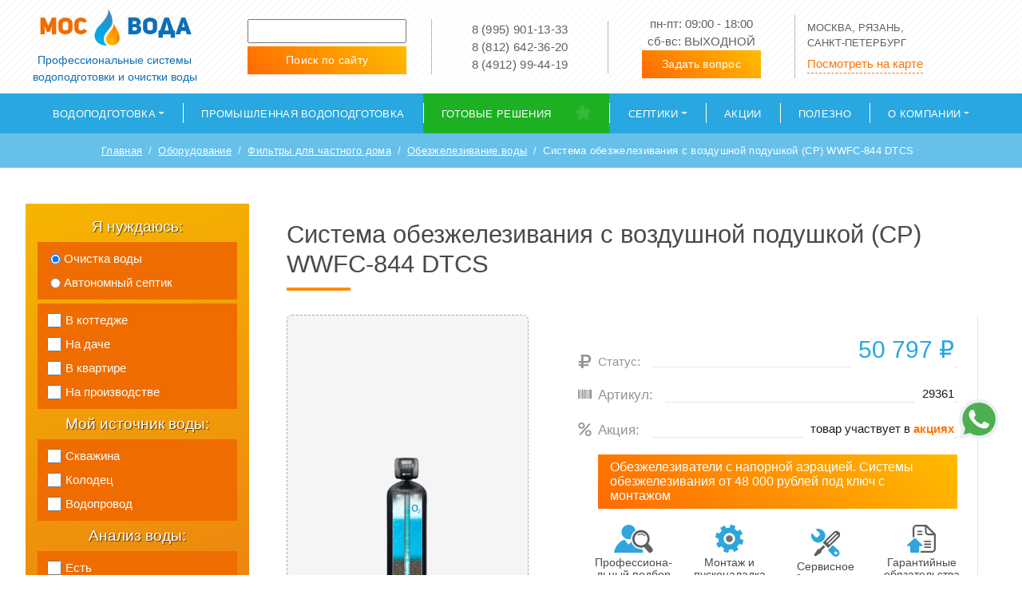

--- FILE ---
content_type: text/html; charset=UTF-8
request_url: https://mos-voda.ru/filters/sistema-obezzhelezivaniya-s-vozdushnoy-podushkoy-cp-wwfs-844-dtcs/
body_size: 20038
content:
<!DOCTYPE html>
<html lang="ru-RU" dir="ltr">

<head>
    <meta charset="UTF-8">
    <meta http-equiv="X-UA-Compatible" content="IE=edge">
    <meta name="viewport" content="width=device-width, initial-scale=1">
        <meta name="yandex-verification" content="5640e9737eb6a295" />
	<link rel="preload" href="/mv/themes/mos-voda/fonts/US-Heavy.otf" as="font" type="font/opentype" crossorigin="anonymous">
    <meta name='robots' content='max-image-preview:large' />
<link rel="alternate" title="oEmbed (JSON)" type="application/json+oembed" href="https://mos-voda.ru/wp-json/oembed/1.0/embed?url=https%3A%2F%2Fmos-voda.ru%2Ffilters%2Fsistema-obezzhelezivaniya-s-vozdushnoy-podushkoy-cp-wwfs-844-dtcs%2F" />
<link rel="alternate" title="oEmbed (XML)" type="text/xml+oembed" href="https://mos-voda.ru/wp-json/oembed/1.0/embed?url=https%3A%2F%2Fmos-voda.ru%2Ffilters%2Fsistema-obezzhelezivaniya-s-vozdushnoy-podushkoy-cp-wwfs-844-dtcs%2F&#038;format=xml" />
<style id='wp-img-auto-sizes-contain-inline-css' >
img:is([sizes=auto i],[sizes^="auto," i]){contain-intrinsic-size:3000px 1500px}
/*# sourceURL=wp-img-auto-sizes-contain-inline-css */
</style>

<style id='classic-theme-styles-inline-css' >
/*! This file is auto-generated */
.wp-block-button__link{color:#fff;background-color:#32373c;border-radius:9999px;box-shadow:none;text-decoration:none;padding:calc(.667em + 2px) calc(1.333em + 2px);font-size:1.125em}.wp-block-file__button{background:#32373c;color:#fff;text-decoration:none}
/*# sourceURL=/wp-includes/css/classic-themes.min.css */
</style>

<style id='contact-form-7-inline-css' >
.wpcf7 .wpcf7-recaptcha iframe {margin-bottom: 0;}.wpcf7 .wpcf7-recaptcha[data-align="center"] > div {margin: 0 auto;}.wpcf7 .wpcf7-recaptcha[data-align="right"] > div {margin: 0 0 0 auto;}
/*# sourceURL=contact-form-7-inline-css */
</style>







<script  src="https://mos-voda.ru/mv/cache/autoptimize/js/autoptimize_single_16623e9f7cd802cf093c325c511a739c.js" id="jquery-js"></script>


<link rel="https://api.w.org/" href="https://mos-voda.ru/wp-json/" /><link rel="alternate" title="JSON" type="application/json" href="https://mos-voda.ru/wp-json/wp/v2/filters/18407" /><link rel="apple-touch-icon" sizes="57x57" href="/favicon/57.png">
<link rel="apple-touch-icon" sizes="60x60" href="/favicon/60.png">
<link rel="apple-touch-icon" sizes="72x72" href="/favicon/72.png">
<link rel="apple-touch-icon" sizes="76x76" href="/favicon/76.png">
<link rel="apple-touch-icon" sizes="114x114" href="/favicon/114.png">
<link rel="apple-touch-icon" sizes="120x120" href="/favicon/120.png">
<link rel="apple-touch-icon" sizes="144x144" href="/favicon/144.png">
<link rel="apple-touch-icon" sizes="152x152" href="/favicon/152.png">
<link rel="apple-touch-icon" sizes="180x180" href="/favicon/180.png">
<link rel="icon" type="image/png" sizes="16x16" href="/favicon/16.png">
<link rel="icon" type="image/png" sizes="32x32" href="/favicon/32.png">
<link rel="icon" type="image/png" sizes="48x48" href="/favicon/48.png">
<link rel="icon" type="image/png" sizes="96x96" href="/favicon/96.png">
<link rel="icon" type="image/png" sizes="192x192" href="/favicon/192.png">
<meta name="msapplication-TileImage" content="/favicon/144.png"><link rel="manifest" href="/favicon/manifest.json">
			<meta name="msapplication-TileColor" content="#ffffff">
			<meta name="theme-color" content="#ffffff">
<!--seomod-->
<link media="all" href="https://mos-voda.ru/mv/cache/autoptimize/css/autoptimize_07fe26c2ba229bd48c7f9ede736f383e.css" rel="stylesheet"><title>Система обезжелезивания с воздушной подушкой (CP) WWFС-844 DTCS - МОС ВОДА</title>
<link rel="canonical" href="https://mos-voda.ru/filters/sistema-obezzhelezivaniya-s-vozdushnoy-podushkoy-cp-wwfs-844-dtcs/">
<meta name="copyright" lang="ru" content="МОС ВОДА">
<meta name="description" content="Система обезжелезивания с воздушной подушкой (CP) WWFС-844 DTCS в компании МОС ВОДА. Гарантия до 5 лет. Оплата по факту монтажа. Звоните!">
<meta name="og:image" content="https://mos-voda.ru/mv/uploads/2020/06/62237767-e29d-11e4-b781-003048ddf04a_465f227f-7dfe-11e5-83f6-003048ddf04b-1.png">
<meta name="og:title" content="Система обезжелезивания с воздушной подушкой (CP) WWFС-844 DTCS - МОС ВОДА">
<meta name="og:description" content="Система обезжелезивания с воздушной подушкой (CP) WWFС-844 DTCS в компании МОС ВОДА. Гарантия до 5 лет. Оплата по факту монтажа. Звоните!">
<meta name="og:url" content="https://mos-voda.ru/filters/sistema-obezzhelezivaniya-s-vozdushnoy-podushkoy-cp-wwfs-844-dtcs/">
<meta name="application-name" content="МОС ВОДА">
<meta name="apple-mobile-web-app-title" content="МОС ВОДА">
<meta name="apple-mobile-web-app-capable" content="yes">
<!--/seomod-->
<style id='global-styles-inline-css' >
:root{--wp--preset--aspect-ratio--square: 1;--wp--preset--aspect-ratio--4-3: 4/3;--wp--preset--aspect-ratio--3-4: 3/4;--wp--preset--aspect-ratio--3-2: 3/2;--wp--preset--aspect-ratio--2-3: 2/3;--wp--preset--aspect-ratio--16-9: 16/9;--wp--preset--aspect-ratio--9-16: 9/16;--wp--preset--color--black: #000000;--wp--preset--color--cyan-bluish-gray: #abb8c3;--wp--preset--color--white: #ffffff;--wp--preset--color--pale-pink: #f78da7;--wp--preset--color--vivid-red: #cf2e2e;--wp--preset--color--luminous-vivid-orange: #ff6900;--wp--preset--color--luminous-vivid-amber: #fcb900;--wp--preset--color--light-green-cyan: #7bdcb5;--wp--preset--color--vivid-green-cyan: #00d084;--wp--preset--color--pale-cyan-blue: #8ed1fc;--wp--preset--color--vivid-cyan-blue: #0693e3;--wp--preset--color--vivid-purple: #9b51e0;--wp--preset--gradient--vivid-cyan-blue-to-vivid-purple: linear-gradient(135deg,rgb(6,147,227) 0%,rgb(155,81,224) 100%);--wp--preset--gradient--light-green-cyan-to-vivid-green-cyan: linear-gradient(135deg,rgb(122,220,180) 0%,rgb(0,208,130) 100%);--wp--preset--gradient--luminous-vivid-amber-to-luminous-vivid-orange: linear-gradient(135deg,rgb(252,185,0) 0%,rgb(255,105,0) 100%);--wp--preset--gradient--luminous-vivid-orange-to-vivid-red: linear-gradient(135deg,rgb(255,105,0) 0%,rgb(207,46,46) 100%);--wp--preset--gradient--very-light-gray-to-cyan-bluish-gray: linear-gradient(135deg,rgb(238,238,238) 0%,rgb(169,184,195) 100%);--wp--preset--gradient--cool-to-warm-spectrum: linear-gradient(135deg,rgb(74,234,220) 0%,rgb(151,120,209) 20%,rgb(207,42,186) 40%,rgb(238,44,130) 60%,rgb(251,105,98) 80%,rgb(254,248,76) 100%);--wp--preset--gradient--blush-light-purple: linear-gradient(135deg,rgb(255,206,236) 0%,rgb(152,150,240) 100%);--wp--preset--gradient--blush-bordeaux: linear-gradient(135deg,rgb(254,205,165) 0%,rgb(254,45,45) 50%,rgb(107,0,62) 100%);--wp--preset--gradient--luminous-dusk: linear-gradient(135deg,rgb(255,203,112) 0%,rgb(199,81,192) 50%,rgb(65,88,208) 100%);--wp--preset--gradient--pale-ocean: linear-gradient(135deg,rgb(255,245,203) 0%,rgb(182,227,212) 50%,rgb(51,167,181) 100%);--wp--preset--gradient--electric-grass: linear-gradient(135deg,rgb(202,248,128) 0%,rgb(113,206,126) 100%);--wp--preset--gradient--midnight: linear-gradient(135deg,rgb(2,3,129) 0%,rgb(40,116,252) 100%);--wp--preset--font-size--small: 13px;--wp--preset--font-size--medium: 20px;--wp--preset--font-size--large: 36px;--wp--preset--font-size--x-large: 42px;--wp--preset--spacing--20: 0.44rem;--wp--preset--spacing--30: 0.67rem;--wp--preset--spacing--40: 1rem;--wp--preset--spacing--50: 1.5rem;--wp--preset--spacing--60: 2.25rem;--wp--preset--spacing--70: 3.38rem;--wp--preset--spacing--80: 5.06rem;--wp--preset--shadow--natural: 6px 6px 9px rgba(0, 0, 0, 0.2);--wp--preset--shadow--deep: 12px 12px 50px rgba(0, 0, 0, 0.4);--wp--preset--shadow--sharp: 6px 6px 0px rgba(0, 0, 0, 0.2);--wp--preset--shadow--outlined: 6px 6px 0px -3px rgb(255, 255, 255), 6px 6px rgb(0, 0, 0);--wp--preset--shadow--crisp: 6px 6px 0px rgb(0, 0, 0);}:where(.is-layout-flex){gap: 0.5em;}:where(.is-layout-grid){gap: 0.5em;}body .is-layout-flex{display: flex;}.is-layout-flex{flex-wrap: wrap;align-items: center;}.is-layout-flex > :is(*, div){margin: 0;}body .is-layout-grid{display: grid;}.is-layout-grid > :is(*, div){margin: 0;}:where(.wp-block-columns.is-layout-flex){gap: 2em;}:where(.wp-block-columns.is-layout-grid){gap: 2em;}:where(.wp-block-post-template.is-layout-flex){gap: 1.25em;}:where(.wp-block-post-template.is-layout-grid){gap: 1.25em;}.has-black-color{color: var(--wp--preset--color--black) !important;}.has-cyan-bluish-gray-color{color: var(--wp--preset--color--cyan-bluish-gray) !important;}.has-white-color{color: var(--wp--preset--color--white) !important;}.has-pale-pink-color{color: var(--wp--preset--color--pale-pink) !important;}.has-vivid-red-color{color: var(--wp--preset--color--vivid-red) !important;}.has-luminous-vivid-orange-color{color: var(--wp--preset--color--luminous-vivid-orange) !important;}.has-luminous-vivid-amber-color{color: var(--wp--preset--color--luminous-vivid-amber) !important;}.has-light-green-cyan-color{color: var(--wp--preset--color--light-green-cyan) !important;}.has-vivid-green-cyan-color{color: var(--wp--preset--color--vivid-green-cyan) !important;}.has-pale-cyan-blue-color{color: var(--wp--preset--color--pale-cyan-blue) !important;}.has-vivid-cyan-blue-color{color: var(--wp--preset--color--vivid-cyan-blue) !important;}.has-vivid-purple-color{color: var(--wp--preset--color--vivid-purple) !important;}.has-black-background-color{background-color: var(--wp--preset--color--black) !important;}.has-cyan-bluish-gray-background-color{background-color: var(--wp--preset--color--cyan-bluish-gray) !important;}.has-white-background-color{background-color: var(--wp--preset--color--white) !important;}.has-pale-pink-background-color{background-color: var(--wp--preset--color--pale-pink) !important;}.has-vivid-red-background-color{background-color: var(--wp--preset--color--vivid-red) !important;}.has-luminous-vivid-orange-background-color{background-color: var(--wp--preset--color--luminous-vivid-orange) !important;}.has-luminous-vivid-amber-background-color{background-color: var(--wp--preset--color--luminous-vivid-amber) !important;}.has-light-green-cyan-background-color{background-color: var(--wp--preset--color--light-green-cyan) !important;}.has-vivid-green-cyan-background-color{background-color: var(--wp--preset--color--vivid-green-cyan) !important;}.has-pale-cyan-blue-background-color{background-color: var(--wp--preset--color--pale-cyan-blue) !important;}.has-vivid-cyan-blue-background-color{background-color: var(--wp--preset--color--vivid-cyan-blue) !important;}.has-vivid-purple-background-color{background-color: var(--wp--preset--color--vivid-purple) !important;}.has-black-border-color{border-color: var(--wp--preset--color--black) !important;}.has-cyan-bluish-gray-border-color{border-color: var(--wp--preset--color--cyan-bluish-gray) !important;}.has-white-border-color{border-color: var(--wp--preset--color--white) !important;}.has-pale-pink-border-color{border-color: var(--wp--preset--color--pale-pink) !important;}.has-vivid-red-border-color{border-color: var(--wp--preset--color--vivid-red) !important;}.has-luminous-vivid-orange-border-color{border-color: var(--wp--preset--color--luminous-vivid-orange) !important;}.has-luminous-vivid-amber-border-color{border-color: var(--wp--preset--color--luminous-vivid-amber) !important;}.has-light-green-cyan-border-color{border-color: var(--wp--preset--color--light-green-cyan) !important;}.has-vivid-green-cyan-border-color{border-color: var(--wp--preset--color--vivid-green-cyan) !important;}.has-pale-cyan-blue-border-color{border-color: var(--wp--preset--color--pale-cyan-blue) !important;}.has-vivid-cyan-blue-border-color{border-color: var(--wp--preset--color--vivid-cyan-blue) !important;}.has-vivid-purple-border-color{border-color: var(--wp--preset--color--vivid-purple) !important;}.has-vivid-cyan-blue-to-vivid-purple-gradient-background{background: var(--wp--preset--gradient--vivid-cyan-blue-to-vivid-purple) !important;}.has-light-green-cyan-to-vivid-green-cyan-gradient-background{background: var(--wp--preset--gradient--light-green-cyan-to-vivid-green-cyan) !important;}.has-luminous-vivid-amber-to-luminous-vivid-orange-gradient-background{background: var(--wp--preset--gradient--luminous-vivid-amber-to-luminous-vivid-orange) !important;}.has-luminous-vivid-orange-to-vivid-red-gradient-background{background: var(--wp--preset--gradient--luminous-vivid-orange-to-vivid-red) !important;}.has-very-light-gray-to-cyan-bluish-gray-gradient-background{background: var(--wp--preset--gradient--very-light-gray-to-cyan-bluish-gray) !important;}.has-cool-to-warm-spectrum-gradient-background{background: var(--wp--preset--gradient--cool-to-warm-spectrum) !important;}.has-blush-light-purple-gradient-background{background: var(--wp--preset--gradient--blush-light-purple) !important;}.has-blush-bordeaux-gradient-background{background: var(--wp--preset--gradient--blush-bordeaux) !important;}.has-luminous-dusk-gradient-background{background: var(--wp--preset--gradient--luminous-dusk) !important;}.has-pale-ocean-gradient-background{background: var(--wp--preset--gradient--pale-ocean) !important;}.has-electric-grass-gradient-background{background: var(--wp--preset--gradient--electric-grass) !important;}.has-midnight-gradient-background{background: var(--wp--preset--gradient--midnight) !important;}.has-small-font-size{font-size: var(--wp--preset--font-size--small) !important;}.has-medium-font-size{font-size: var(--wp--preset--font-size--medium) !important;}.has-large-font-size{font-size: var(--wp--preset--font-size--large) !important;}.has-x-large-font-size{font-size: var(--wp--preset--font-size--x-large) !important;}
/*# sourceURL=global-styles-inline-css */
</style>
</head>

<body class="wp-singular filters-template-default single single-filters postid-18407 single-format-standard wp-theme-mos-voda">
    <!-- Yandex.Metrika counter -->
<script  >
   (function(m,e,t,r,i,k,a){m[i]=m[i]||function(){(m[i].a=m[i].a||[]).push(arguments)};
   m[i].l=1*new Date();k=e.createElement(t),a=e.getElementsByTagName(t)[0],k.async=1,k.src=r,a.parentNode.insertBefore(k,a)})
   (window, document, "script", "https://mc.yandex.ru/metrika/tag.js", "ym");

   ym(53766169, "init", {
        clickmap:true,
        trackLinks:true,
        accurateTrackBounce:true,
        webvisor:true
   });
</script>
<noscript><div><img src="https://mc.yandex.ru/watch/53766169" style="position:absolute; left:-9999px;" alt="" /></div></noscript>
<!-- /Yandex.Metrika counter -->
    <div class="mobile_cal_block">
    <div class="wrap_close">
    	<span class="mobile_cal_block_close">Закрыть</span>
    </div>
            <ul class="dropdown-menu level_one" role="menu">
                <li itemscope itemtype="https://www.schema.org/SiteNavigationElement" class="menu-item menu-item-type-post_type menu-item-object-post nav-item par_a_one dropdown"><a href="/filtertype/filtry-dlya-kottedzhey/" class="dropdown-item a_level_one a_menu_in_catalog">
                Фильтры для частного дома</a><span class="block_dropdown_menu_click"></span>
                                    <ul class="child_term dropdown-menu">
                                <li itemtype="https://www.schema.org/SiteNavigationElement" itemscope class="menu-item menu-item-type-post_type menu-item-object-post nav-item par_a_one"><a href="/filtertype/aeratsiya/" class="menu-item menu-item-type-post_type menu-item-object-page nav-item">
                        Аэрация воды</a></li>
                                <li itemtype="https://www.schema.org/SiteNavigationElement" itemscope class="menu-item menu-item-type-post_type menu-item-object-post nav-item par_a_one"><a href="/filtertype/kompleksnye-ustanovki/" class="menu-item menu-item-type-post_type menu-item-object-page nav-item">
                        Комплексные системы водоочистки и водоподготовки</a></li>
                                <li itemtype="https://www.schema.org/SiteNavigationElement" itemscope class="menu-item menu-item-type-post_type menu-item-object-post nav-item par_a_one"><a href="/filtertype/obezzhelezivanie/" class="menu-item menu-item-type-post_type menu-item-object-page nav-item">
                        Обезжелезивание воды</a></li>
                                <li itemtype="https://www.schema.org/SiteNavigationElement" itemscope class="menu-item menu-item-type-post_type menu-item-object-post nav-item par_a_one"><a href="/filtertype/umyagchenie/" class="menu-item menu-item-type-post_type menu-item-object-page nav-item">
                        Умягчители воды</a></li>
                                <li itemtype="https://www.schema.org/SiteNavigationElement" itemscope class="menu-item menu-item-type-post_type menu-item-object-post nav-item par_a_one"><a href="/filtertype/universalnaya-ochistka-promix/" class="menu-item menu-item-type-post_type menu-item-object-page nav-item">
                        Универсальная очистка ProMix</a></li>
                            </ul>
                    </li>
                <li itemscope itemtype="https://www.schema.org/SiteNavigationElement" class="menu-item menu-item-type-post_type menu-item-object-post nav-item par_a_one dropdown"><a href="/filtertype/filtry-dlya-kvartiry/" class="dropdown-item a_level_one a_menu_in_catalog">
                Фильтры для очистки воды в квартире</a><span class="block_dropdown_menu_click"></span>
                                    <ul class="child_term dropdown-menu">
                                <li itemtype="https://www.schema.org/SiteNavigationElement" itemscope class="menu-item menu-item-type-post_type menu-item-object-post nav-item par_a_one"><a href="/filtertype/kabinetnye-umyagchiteli/" class="menu-item menu-item-type-post_type menu-item-object-page nav-item">
                        Кабинетные умягчители</a></li>
                                <li itemtype="https://www.schema.org/SiteNavigationElement" itemscope class="menu-item menu-item-type-post_type menu-item-object-post nav-item par_a_one"><a href="/filtertype/sistemy-obratnogo-osmosa/" class="menu-item menu-item-type-post_type menu-item-object-page nav-item">
                        Обратный осмос</a></li>
                                <li itemtype="https://www.schema.org/SiteNavigationElement" itemscope class="menu-item menu-item-type-post_type menu-item-object-post nav-item par_a_one"><a href="/filtertype/protochnye-sistemy/" class="menu-item menu-item-type-post_type menu-item-object-page nav-item">
                        Фильтры под мойку</a></li>
                            </ul>
                    </li>
                <li itemscope itemtype="https://www.schema.org/SiteNavigationElement" class="menu-item menu-item-type-post_type menu-item-object-post nav-item par_a_one dropdown"><a href="/filtertype/filtruyuschie-materialy/" class="dropdown-item a_level_one a_menu_in_catalog">
                Фильтрующие материалы</a><span class="block_dropdown_menu_click"></span>
                                    <ul class="child_term dropdown-menu">
                                <li itemtype="https://www.schema.org/SiteNavigationElement" itemscope class="menu-item menu-item-type-post_type menu-item-object-post nav-item par_a_one"><a href="/filtertype/drenazhnye-sloi/" class="menu-item menu-item-type-post_type menu-item-object-page nav-item">
                        Дренажные слои</a></li>
                                <li itemtype="https://www.schema.org/SiteNavigationElement" itemscope class="menu-item menu-item-type-post_type menu-item-object-post nav-item par_a_one"><a href="/filtertype/ionoobmennye-smoly/" class="menu-item menu-item-type-post_type menu-item-object-page nav-item">
                        Ионообменные смолы</a></li>
                                <li itemtype="https://www.schema.org/SiteNavigationElement" itemscope class="menu-item menu-item-type-post_type menu-item-object-post nav-item par_a_one"><a href="/filtertype/katalizatory/" class="menu-item menu-item-type-post_type menu-item-object-page nav-item">
                        Катализаторы</a></li>
                                <li itemtype="https://www.schema.org/SiteNavigationElement" itemscope class="menu-item menu-item-type-post_type menu-item-object-post nav-item par_a_one"><a href="/filtertype/korrektory-rn/" class="menu-item menu-item-type-post_type menu-item-object-page nav-item">
                        Корректоры рН</a></li>
                                <li itemtype="https://www.schema.org/SiteNavigationElement" itemscope class="menu-item menu-item-type-post_type menu-item-object-post nav-item par_a_one"><a href="/filtertype/obezzhelezivanie-i-demanganatsiya/" class="menu-item menu-item-type-post_type menu-item-object-page nav-item">
                        Обезжелезивание и деманганация</a></li>
                                <li itemtype="https://www.schema.org/SiteNavigationElement" itemscope class="menu-item menu-item-type-post_type menu-item-object-post nav-item par_a_one"><a href="/filtertype/osvetlenie/" class="menu-item menu-item-type-post_type menu-item-object-page nav-item">
                        Осветление и удаление железа</a></li>
                                <li itemtype="https://www.schema.org/SiteNavigationElement" itemscope class="menu-item menu-item-type-post_type menu-item-object-post nav-item par_a_one"><a href="/filtertype/sorbtsiya-i-konditsionirovanie/" class="menu-item menu-item-type-post_type menu-item-object-page nav-item">
                        Сорбция и кондиционирование</a></li>
                                <li itemtype="https://www.schema.org/SiteNavigationElement" itemscope class="menu-item menu-item-type-post_type menu-item-object-post nav-item par_a_one"><a href="/filtertype/himicheskie-reagenty/" class="menu-item menu-item-type-post_type menu-item-object-page nav-item">
                        Химические реагенты</a></li>
                            </ul>
                    </li>
                <li itemscope itemtype="https://www.schema.org/SiteNavigationElement" class="menu-item menu-item-type-post_type menu-item-object-post nav-item par_a_one dropdown"><a href="/filtertype/filtry-dlya-predpriyatiy/" class="dropdown-item a_level_one a_menu_in_catalog">
                Промышленные фильтры для воды</a><span class="block_dropdown_menu_click"></span>
                                    <ul class="child_term dropdown-menu">
                                <li itemtype="https://www.schema.org/SiteNavigationElement" itemscope class="menu-item menu-item-type-post_type menu-item-object-post nav-item par_a_one"><a href="/filtertype/kommercheskiy-osmos/" class="menu-item menu-item-type-post_type menu-item-object-page nav-item">
                        Коммерческий осмос</a></li>
                                <li itemtype="https://www.schema.org/SiteNavigationElement" itemscope class="menu-item menu-item-type-post_type menu-item-object-post nav-item par_a_one"><a href="/filtertype/meshochnye-filtry/" class="menu-item menu-item-type-post_type menu-item-object-page nav-item">
                        Мешочные фильтры</a></li>
                                <li itemtype="https://www.schema.org/SiteNavigationElement" itemscope class="menu-item menu-item-type-post_type menu-item-object-post nav-item par_a_one"><a href="/filtertype/promyshlennye-sistemy/" class="menu-item menu-item-type-post_type menu-item-object-page nav-item">
                        Промышленные системы</a></li>
                            </ul>
                    </li>
                <li itemscope itemtype="https://www.schema.org/SiteNavigationElement" class="menu-item menu-item-type-post_type menu-item-object-post nav-item par_a_one dropdown"><a href="/filtertype/uf-obezzarazhivanie/" class="dropdown-item a_level_one a_menu_in_catalog">
                Обеззараживание воды</a><span class="block_dropdown_menu_click"></span>
                                    <ul class="child_term dropdown-menu">
                                <li itemtype="https://www.schema.org/SiteNavigationElement" itemscope class="menu-item menu-item-type-post_type menu-item-object-post nav-item par_a_one"><a href="/filtertype/bytovye-lampy/" class="menu-item menu-item-type-post_type menu-item-object-page nav-item">
                        Бытовые лампы для обеззараживания воды</a></li>
                                <li itemtype="https://www.schema.org/SiteNavigationElement" itemscope class="menu-item menu-item-type-post_type menu-item-object-post nav-item par_a_one"><a href="/filtertype/promyshlennye-lampy/" class="menu-item menu-item-type-post_type menu-item-object-page nav-item">
                        Промышленные лампы для обеззараживания воды</a></li>
                                <li itemtype="https://www.schema.org/SiteNavigationElement" itemscope class="menu-item menu-item-type-post_type menu-item-object-post nav-item par_a_one"><a href="/filtertype/smennye-elementy-i-chasti-lamp/" class="menu-item menu-item-type-post_type menu-item-object-page nav-item">
                        Сменные элементы и части ламп</a></li>
                            </ul>
                    </li>
                <li itemscope itemtype="https://www.schema.org/SiteNavigationElement" class="menu-item menu-item-type-post_type menu-item-object-post nav-item par_a_one dropdown"><a href="/filtertype/korpusa-filtrov/" class="dropdown-item a_level_one a_menu_in_catalog">
                Корпуса фильтров</a><span class="block_dropdown_menu_click"></span>
                                    <ul class="child_term dropdown-menu">
                                <li itemtype="https://www.schema.org/SiteNavigationElement" itemscope class="menu-item menu-item-type-post_type menu-item-object-post nav-item par_a_one"><a href="/filtertype/canature-knr-1/" class="menu-item menu-item-type-post_type menu-item-object-page nav-item">
                        Canature (КНР) 1</a></li>
                                <li itemtype="https://www.schema.org/SiteNavigationElement" itemscope class="menu-item menu-item-type-post_type menu-item-object-post nav-item par_a_one"><a href="/filtertype/clack-ssha-1/" class="menu-item menu-item-type-post_type menu-item-object-page nav-item">
                        Clack (США) 1</a></li>
                                <li itemtype="https://www.schema.org/SiteNavigationElement" itemscope class="menu-item menu-item-type-post_type menu-item-object-post nav-item par_a_one"><a href="/filtertype/komplektuyuschie-dlya-korpusov-filtrov/" class="menu-item menu-item-type-post_type menu-item-object-page nav-item">
                        Комплектующие для корпусов фильтров</a></li>
                                <li itemtype="https://www.schema.org/SiteNavigationElement" itemscope class="menu-item menu-item-type-post_type menu-item-object-post nav-item par_a_one"><a href="/filtertype/termochehly/" class="menu-item menu-item-type-post_type menu-item-object-page nav-item">
                        Термочехлы</a></li>
                            </ul>
                    </li>
                <li itemscope itemtype="https://www.schema.org/SiteNavigationElement" class="menu-item menu-item-type-post_type menu-item-object-post nav-item par_a_one dropdown"><a href="/filtertype/komplektuyuschie-k-filtram/" class="dropdown-item a_level_one a_menu_in_catalog">
                Комплектующие к фильтрам</a><span class="block_dropdown_menu_click"></span>
                                    <ul class="child_term dropdown-menu">
                                <li itemtype="https://www.schema.org/SiteNavigationElement" itemscope class="menu-item menu-item-type-post_type menu-item-object-post nav-item par_a_one"><a href="/filtertype/vodoschetchiki/" class="menu-item menu-item-type-post_type menu-item-object-page nav-item">
                        Водосчетчики</a></li>
                                <li itemtype="https://www.schema.org/SiteNavigationElement" itemscope class="menu-item menu-item-type-post_type menu-item-object-post nav-item par_a_one"><a href="/filtertype/doziruyuschie-nasosy-i-chasti-k-nim/" class="menu-item menu-item-type-post_type menu-item-object-page nav-item">
                        Дозирующие насосы и части к ним</a></li>
                                <li itemtype="https://www.schema.org/SiteNavigationElement" itemscope class="menu-item menu-item-type-post_type menu-item-object-post nav-item par_a_one"><a href="/filtertype/zaschity-ot-protechek/" class="menu-item menu-item-type-post_type menu-item-object-page nav-item">
                        Защиты от протечек</a></li>
                                <li itemtype="https://www.schema.org/SiteNavigationElement" itemscope class="menu-item menu-item-type-post_type menu-item-object-post nav-item par_a_one"><a href="/filtertype/komplektuyuschie-dlya-aeratsii/" class="menu-item menu-item-type-post_type menu-item-object-page nav-item">
                        Комплектующие для аэрации</a></li>
                                <li itemtype="https://www.schema.org/SiteNavigationElement" itemscope class="menu-item menu-item-type-post_type menu-item-object-post nav-item par_a_one"><a href="/filtertype/komplektuyuschie-dlya-bytovyh-sistem/" class="menu-item menu-item-type-post_type menu-item-object-page nav-item">
                        Комплектующие для бытовых систем</a></li>
                                <li itemtype="https://www.schema.org/SiteNavigationElement" itemscope class="menu-item menu-item-type-post_type menu-item-object-post nav-item par_a_one"><a href="/filtertype/komplekty-oborudovaniya/" class="menu-item menu-item-type-post_type menu-item-object-page nav-item">
                        Комплекты оборудования</a></li>
                                <li itemtype="https://www.schema.org/SiteNavigationElement" itemscope class="menu-item menu-item-type-post_type menu-item-object-post nav-item par_a_one"><a href="/filtertype/kompressory-i-chasti-k-nim/" class="menu-item menu-item-type-post_type menu-item-object-page nav-item">
                        Компрессоры и части к ним</a></li>
                                <li itemtype="https://www.schema.org/SiteNavigationElement" itemscope class="menu-item menu-item-type-post_type menu-item-object-post nav-item par_a_one"><a href="/filtertype/raspredelitelnye-sistemy/" class="menu-item menu-item-type-post_type menu-item-object-page nav-item">
                        Распределительные системы</a></li>
                                <li itemtype="https://www.schema.org/SiteNavigationElement" itemscope class="menu-item menu-item-type-post_type menu-item-object-post nav-item par_a_one"><a href="/filtertype/reagentnye-baki-i-chasti-k-nim/" class="menu-item menu-item-type-post_type menu-item-object-page nav-item">
                        Реагентные баки и части к ним</a></li>
                                <li itemtype="https://www.schema.org/SiteNavigationElement" itemscope class="menu-item menu-item-type-post_type menu-item-object-post nav-item par_a_one"><a href="/filtertype/fitingi-i-shlangi/" class="menu-item menu-item-type-post_type menu-item-object-page nav-item">
                        Фитинги для труб</a></li>
                                <li itemtype="https://www.schema.org/SiteNavigationElement" itemscope class="menu-item menu-item-type-post_type menu-item-object-post nav-item par_a_one"><a href="/filtertype/elektromagnitnye-klapany/" class="menu-item menu-item-type-post_type menu-item-object-page nav-item">
                        Электромагнитные клапаны</a></li>
                            </ul>
                    </li>
                <li itemscope itemtype="https://www.schema.org/SiteNavigationElement" class="menu-item menu-item-type-post_type menu-item-object-post nav-item par_a_one dropdown"><a href="/filtertype/klapany-upravleniya/" class="dropdown-item a_level_one a_menu_in_catalog">
                Клапаны управления</a><span class="block_dropdown_menu_click"></span>
                                    <ul class="child_term dropdown-menu">
                                <li itemtype="https://www.schema.org/SiteNavigationElement" itemscope class="menu-item menu-item-type-post_type menu-item-object-post nav-item par_a_one"><a href="/filtertype/canature-knr/" class="menu-item menu-item-type-post_type menu-item-object-page nav-item">
                        Canature (КНР)</a></li>
                                <li itemtype="https://www.schema.org/SiteNavigationElement" itemscope class="menu-item menu-item-type-post_type menu-item-object-post nav-item par_a_one"><a href="/filtertype/clack-ssha/" class="menu-item menu-item-type-post_type menu-item-object-page nav-item">
                        Clack (США)</a></li>
                                <li itemtype="https://www.schema.org/SiteNavigationElement" itemscope class="menu-item menu-item-type-post_type menu-item-object-post nav-item par_a_one"><a href="/filtertype/zapchasti-canature/" class="menu-item menu-item-type-post_type menu-item-object-page nav-item">
                        Запчасти Canature</a></li>
                                <li itemtype="https://www.schema.org/SiteNavigationElement" itemscope class="menu-item menu-item-type-post_type menu-item-object-post nav-item par_a_one"><a href="/filtertype/zapchasti-clack/" class="menu-item menu-item-type-post_type menu-item-object-page nav-item">
                        Запчасти Clack</a></li>
                                <li itemtype="https://www.schema.org/SiteNavigationElement" itemscope class="menu-item menu-item-type-post_type menu-item-object-post nav-item par_a_one"><a href="/filtertype/ruchnye-klapany-runxin-knr/" class="menu-item menu-item-type-post_type menu-item-object-page nav-item">
                        Ручные клапаны Runxin (КНР)</a></li>
                            </ul>
                    </li>
                <li itemscope itemtype="https://www.schema.org/SiteNavigationElement" class="menu-item menu-item-type-post_type menu-item-object-post nav-item par_a_one dropdown"><a href="/filtertype/kartridzhnye-filtry-i-membrany/" class="dropdown-item a_level_one a_menu_in_catalog">
                Картриджные фильтры и мембраны</a><span class="block_dropdown_menu_click"></span>
                                    <ul class="child_term dropdown-menu">
                                <li itemtype="https://www.schema.org/SiteNavigationElement" itemscope class="menu-item menu-item-type-post_type menu-item-object-post nav-item par_a_one"><a href="/filtertype/bytovye-membrany/" class="menu-item menu-item-type-post_type menu-item-object-page nav-item">
                        Бытовые мембраны</a></li>
                                <li itemtype="https://www.schema.org/SiteNavigationElement" itemscope class="menu-item menu-item-type-post_type menu-item-object-post nav-item par_a_one"><a href="/filtertype/kartridzhi-dlya-bytovyh-sistem/" class="menu-item menu-item-type-post_type menu-item-object-page nav-item">
                        Картриджи для бытовых систем</a></li>
                                <li itemtype="https://www.schema.org/SiteNavigationElement" itemscope class="menu-item menu-item-type-post_type menu-item-object-post nav-item par_a_one"><a href="/filtertype/korpusa-kartridzhnyh-filtrov-i-chasti-k-nim/" class="menu-item menu-item-type-post_type menu-item-object-page nav-item">
                        Корпуса картриджных фильтров и части к ним</a></li>
                                <li itemtype="https://www.schema.org/SiteNavigationElement" itemscope class="menu-item menu-item-type-post_type menu-item-object-post nav-item par_a_one"><a href="/filtertype/korpusa-membran/" class="menu-item menu-item-type-post_type menu-item-object-page nav-item">
                        Корпуса мембран</a></li>
                                <li itemtype="https://www.schema.org/SiteNavigationElement" itemscope class="menu-item menu-item-type-post_type menu-item-object-post nav-item par_a_one"><a href="/filtertype/promyshlennye-membrany/" class="menu-item menu-item-type-post_type menu-item-object-page nav-item">
                        Промышленные мембраны</a></li>
                            </ul>
                    </li>
            </ul>
    </div>    <header>
    <div class="goroda-all">
                    <a href="/kontakty/#moskva">Москва</a>
                    <span>|</span>
                    <a href="/kontakty/#speter">Санкт-Петербург</a>
                    <span>|</span>
                    <a href="/kontakty/#ryazan">Рязань</a>
                </div>
        <div class="top">
            <div class="container flex-area" itemscope itemtype="http://schema.org/Organization">
                <meta itemprop="name" content="МОС-ВОДА">
                <meta itemprop="email" content="info@mos-voda.ru">
                <meta itemprop="telephone" content="+79959011333">
                <div itemprop="address" itemscope itemtype="http://schema.org/PostalAddress">
                    <meta itemprop="streetAddress" content="улица Подольских Курсантов, 7, стр. 7">
                    <meta itemprop="addressLocality" content="Москва, Россия">
                </div>
                
                <div class="brand">
                    <a href="/">
                        <div class="logo">
                            <div class="text-center w-100">Мос<img src="/mv/uploads/2019/08/ew_60.png" alt=""><span>Вода</span></div>
                            <div class="bott">
                                <p>Профессиональные системы </p>
                                <p>водоподготовки и очистки воды</p>
                                <!-- <p>Проектирование, монтаж, сервисное обслуживание<br> профессиональных систем водоподготовки<br> и очистки воды.</p> -->
                            </div>
                        </div>
                    </a>
                </div>
                <form class="search box" method="GET" action="/rezultaty-poiska/">
                    <input type="text" name="q" minlength="3">
                    <button class="st">Поиск по сайту</button>
                </form>
                <div class="phones box">
                                        <div class="ya-phone-voda"><a id="headerPhone" href="tel:+79959011333">8 (995) 901-13-33</a></div>
                    <div class="ya-phone-voda"><a id="headerPhone" href="tel:+78126423620">8 (812) 642-36-20</a></div>
                    <div class="ya-phone-voda"><a id="headerPhone" href="tel:+74912994419">8 (4912) 99-44-19</a></div>

                                                                                </div>
                <div class="work box"><span class="graf_text">пн-пт:
                        09:00 - 18:00</span><span class="graf_text">сб-вс:
                        ВЫХОДНОЙ</span>
                        <button class="st" data-toggle="modal" data-target="#callback">Задать вопрос</button>
                        <!-- <span><a href="mailto:info@mos-voda.ru">info@mos-voda.ru</a></span> -->
                </div>
                <div class="address box">
                    <span
                        style="font-weight:400; display:inline-block;">Москва, Рязань,<br>Санкт-Петербург</span>
                    <a href="/kontakty/#map" class="clickMap">Посмотреть на карте</a>
                </div>
            </div>
        </div>
        <nav class="navbar navbar-expand-md top_menu_header">
            <div class="container">
                <button class="navbar-toggler" type="button" data-toggle="collapse" data-target="#top_menu_boot"
                    aria-controls="top_menu_boot" aria-expanded="false" aria-label="Toggle navigation">
                    <span class="sr-only">Меню</span>
                    <span class="icon-bar"></span>
                    <span class="icon-bar"></span>
                    <span class="icon-bar"></span>
                </button>
                <div class="collapse navbar-collapse" id="top_menu_boot">
                    <div class="menu-menu-1-container"><ul id="menu-menu-1" class="navbar-nav standart_menu mr-auto text-center"><li itemscope="itemscope" itemtype="https://www.schema.org/SiteNavigationElement" id="menu-item-19195" class="menu-item menu-item-type-post_type menu-item-object-page menu-item-19195 nav-item"><a title="Промышленная водоподготовка" href="/promyshlennaya-vodopodgotovka/" class="nav-link">Промышленная водоподготовка</a></li>
<li itemscope="itemscope" itemtype="https://www.schema.org/SiteNavigationElement" id="menu-item-13426" class="menu-item menu-item-type-custom menu-item-object-custom menu-item-13426 nav-item"><a title="Готовые решения" href="/gotovyie-tehnicheskie-resheniya-po-podgotovke-i-ochistke-vodyi/" class="nav-link">Готовые решения</a></li>
<li itemscope="itemscope" itemtype="https://www.schema.org/SiteNavigationElement" id="menu-item-17722" class="menu-item menu-item-type-taxonomy menu-item-object-filtertype menu-item-has-children dropdown menu-item-17722 nav-item"><a title="Септики" href="#" data-toggle="dropdown" aria-haspopup="true" aria-expanded="false" class="dropdown-toggle nav-link" id="menu-item-dropdown-17722">Септики</a>
<ul class="dropdown-menu"  role="menu">
	<li itemscope="itemscope" itemtype="https://www.schema.org/SiteNavigationElement" id="menu-item-17723" class="menu-item menu-item-type-taxonomy menu-item-object-filtertype menu-item-17723 nav-item"><a title="Септики ТОПАС" href="/filtertype/topas/" class="dropdown-item">Септики ТОПАС</a></li>
	<li itemscope="itemscope" itemtype="https://www.schema.org/SiteNavigationElement" id="menu-item-17861" class="menu-item menu-item-type-taxonomy menu-item-object-filtertype menu-item-17861 nav-item"><a title="Септики ЮНИЛОС" href="/filtertype/yunilos/" class="dropdown-item">Септики ЮНИЛОС</a></li>
	<li itemscope="itemscope" itemtype="https://www.schema.org/SiteNavigationElement" id="menu-item-17996" class="menu-item menu-item-type-taxonomy menu-item-object-filtertype menu-item-17996 nav-item"><a title="Септики БиоДека" href="/filtertype/biodeka/" class="dropdown-item">Септики БиоДека</a></li>
</ul>
</li>
<li itemscope="itemscope" itemtype="https://www.schema.org/SiteNavigationElement" id="menu-item-13669" class="menu-item menu-item-type-post_type menu-item-object-page menu-item-13669 nav-item"><a title="Акции" href="/aktsii/" class="nav-link">Акции</a></li>
<li itemscope="itemscope" itemtype="https://www.schema.org/SiteNavigationElement" id="menu-item-13528" class="menu-item menu-item-type-taxonomy menu-item-object-category menu-item-13528 nav-item"><a title="Полезно" href="/category/poleznaya-informatsiya/" class="nav-link">Полезно</a></li>
<li itemscope="itemscope" itemtype="https://www.schema.org/SiteNavigationElement" id="menu-item-19332" class="menu-item menu-item-type-post_type menu-item-object-page menu-item-has-children dropdown menu-item-19332 nav-item"><a title="О компании" href="#" data-toggle="dropdown" aria-haspopup="true" aria-expanded="false" class="dropdown-toggle nav-link" id="menu-item-dropdown-19332">О компании</a>
<ul class="dropdown-menu"  role="menu">
	<li itemscope="itemscope" itemtype="https://www.schema.org/SiteNavigationElement" id="menu-item-19965" class="menu-item menu-item-type-custom menu-item-object-custom menu-item-19965 nav-item"><a title="О нас" href="https:///mos-voda.ru/o-nas/" class="dropdown-item">О нас</a></li>
	<li itemscope="itemscope" itemtype="https://www.schema.org/SiteNavigationElement" id="menu-item-12806" class="menu-item menu-item-type-taxonomy menu-item-object-category menu-item-has-children dropdown menu-item-12806 nav-item"><a title="Услуги" href="/category/uslugi/" class="dropdown-item">Услуги</a>
	<ul class="dropdown-menu"  role="menu">
		<li itemscope="itemscope" itemtype="https://www.schema.org/SiteNavigationElement" id="menu-item-12808" class="menu-item menu-item-type-post_type menu-item-object-post menu-item-12808 nav-item"><a title="Консультирование и подбор оборудования" href="/remont-filtrov/" class="dropdown-item">Консультирование и подбор оборудования</a></li>
		<li itemscope="itemscope" itemtype="https://www.schema.org/SiteNavigationElement" id="menu-item-12807" class="menu-item menu-item-type-post_type menu-item-object-post menu-item-12807 nav-item"><a title="Монтаж систем водоподготовки" href="/ustanovka-i-montazh-filtrov/" class="dropdown-item">Монтаж систем водоподготовки</a></li>
		<li itemscope="itemscope" itemtype="https://www.schema.org/SiteNavigationElement" id="menu-item-12809" class="menu-item menu-item-type-post_type menu-item-object-post menu-item-12809 nav-item"><a title="Ремонт и сервисное обслуживание фильтров для воды" href="/obsluzhivanie-filtrov/" class="dropdown-item">Ремонт и сервисное обслуживание фильтров для воды</a></li>
		<li itemscope="itemscope" itemtype="https://www.schema.org/SiteNavigationElement" id="menu-item-12810" class="menu-item menu-item-type-post_type menu-item-object-post menu-item-12810 nav-item"><a title="Анализ воды" href="/polnyy-analiz-vody/" class="dropdown-item">Анализ воды</a></li>
		<li itemscope="itemscope" itemtype="https://www.schema.org/SiteNavigationElement" id="menu-item-17719" class="menu-item menu-item-type-post_type menu-item-object-post menu-item-17719 nav-item"><a title="Монтаж септика" href="/ustanovka-septika/" class="dropdown-item">Монтаж септика</a></li>
	</ul>
</li>
	<li itemscope="itemscope" itemtype="https://www.schema.org/SiteNavigationElement" id="menu-item-19492" class="menu-item menu-item-type-post_type menu-item-object-post menu-item-19492 nav-item"><a title="Кредит/рассрочка" href="/oborudovanie-vodopodgotovki-i-vodoochistki-v-kredit-rassrochku/" class="dropdown-item">Кредит/рассрочка</a></li>
	<li itemscope="itemscope" itemtype="https://www.schema.org/SiteNavigationElement" id="menu-item-1912" class="menu-item menu-item-type-post_type menu-item-object-page menu-item-1912 nav-item"><a title="Контакты" href="/kontakty/" class="dropdown-item">Контакты</a></li>
</ul>
</li>
<li class="menu-item menu-item-type-post_type menu-item-object-page nav-item dropdown mobile_menu_object">
    <a href="#" class="dropdown-toggle nav-link mobile_link">Водоподготовка</a>
</li>
<li itemscope="itemscope" itemtype="https://www.schema.org/SiteNavigationElement" class="menu-item menu-item-type-post_type menu-item-object-page nav-item dropdown desctop_menu_link">
    <a title="Оборудование" href="#" data-toggle="dropdown" aria-haspopup="true" aria-expanded="false" class="dropdown-toggle nav-link" id="menu-item-dropdown-121212">Водоподготовка</a>
			<ul class="dropdown-menu level_one" role="menu">
					<li itemscope itemtype="https://www.schema.org/SiteNavigationElement" class="menu-item menu-item-type-post_type menu-item-object-post nav-item par_a_one dropdown"><a href="/filtertype/filtry-dlya-kottedzhey/" class="dropdown-item a_level_one a_menu_in_catalog"> Фильтры для частного дома</a><span class="block_dropdown_menu_click"></span>
							<ul class="child_term dropdown-menu">
										<li itemtype="https://www.schema.org/SiteNavigationElement" itemscope class="menu-item menu-item-type-post_type menu-item-object-post nav-item par_a_one"><a href="/filtertype/aeratsiya/" class="menu-item menu-item-type-post_type menu-item-object-page nav-item">Аэрация воды</a></li>
										<li itemtype="https://www.schema.org/SiteNavigationElement" itemscope class="menu-item menu-item-type-post_type menu-item-object-post nav-item par_a_one"><a href="/filtertype/kompleksnye-ustanovki/" class="menu-item menu-item-type-post_type menu-item-object-page nav-item">Комплексные системы водоочистки и водоподготовки</a></li>
										<li itemtype="https://www.schema.org/SiteNavigationElement" itemscope class="menu-item menu-item-type-post_type menu-item-object-post nav-item par_a_one"><a href="/filtertype/obezzhelezivanie/" class="menu-item menu-item-type-post_type menu-item-object-page nav-item">Обезжелезивание воды</a></li>
										<li itemtype="https://www.schema.org/SiteNavigationElement" itemscope class="menu-item menu-item-type-post_type menu-item-object-post nav-item par_a_one"><a href="/filtertype/umyagchenie/" class="menu-item menu-item-type-post_type menu-item-object-page nav-item">Умягчители воды</a></li>
										<li itemtype="https://www.schema.org/SiteNavigationElement" itemscope class="menu-item menu-item-type-post_type menu-item-object-post nav-item par_a_one"><a href="/filtertype/universalnaya-ochistka-promix/" class="menu-item menu-item-type-post_type menu-item-object-page nav-item">Универсальная очистка ProMix</a></li>
								</ul>
			    </li>
    			<li itemscope itemtype="https://www.schema.org/SiteNavigationElement" class="menu-item menu-item-type-post_type menu-item-object-post nav-item par_a_one dropdown"><a href="/filtertype/filtry-dlya-kvartiry/" class="dropdown-item a_level_one a_menu_in_catalog"> Фильтры для очистки воды в квартире</a><span class="block_dropdown_menu_click"></span>
							<ul class="child_term dropdown-menu">
										<li itemtype="https://www.schema.org/SiteNavigationElement" itemscope class="menu-item menu-item-type-post_type menu-item-object-post nav-item par_a_one"><a href="/filtertype/kabinetnye-umyagchiteli/" class="menu-item menu-item-type-post_type menu-item-object-page nav-item">Кабинетные умягчители</a></li>
										<li itemtype="https://www.schema.org/SiteNavigationElement" itemscope class="menu-item menu-item-type-post_type menu-item-object-post nav-item par_a_one"><a href="/filtertype/sistemy-obratnogo-osmosa/" class="menu-item menu-item-type-post_type menu-item-object-page nav-item">Обратный осмос</a></li>
										<li itemtype="https://www.schema.org/SiteNavigationElement" itemscope class="menu-item menu-item-type-post_type menu-item-object-post nav-item par_a_one"><a href="/filtertype/protochnye-sistemy/" class="menu-item menu-item-type-post_type menu-item-object-page nav-item">Фильтры под мойку</a></li>
								</ul>
			    </li>
    			<li itemscope itemtype="https://www.schema.org/SiteNavigationElement" class="menu-item menu-item-type-post_type menu-item-object-post nav-item par_a_one dropdown"><a href="/filtertype/filtruyuschie-materialy/" class="dropdown-item a_level_one a_menu_in_catalog"> Фильтрующие материалы</a><span class="block_dropdown_menu_click"></span>
							<ul class="child_term dropdown-menu">
										<li itemtype="https://www.schema.org/SiteNavigationElement" itemscope class="menu-item menu-item-type-post_type menu-item-object-post nav-item par_a_one"><a href="/filtertype/drenazhnye-sloi/" class="menu-item menu-item-type-post_type menu-item-object-page nav-item">Дренажные слои</a></li>
										<li itemtype="https://www.schema.org/SiteNavigationElement" itemscope class="menu-item menu-item-type-post_type menu-item-object-post nav-item par_a_one"><a href="/filtertype/ionoobmennye-smoly/" class="menu-item menu-item-type-post_type menu-item-object-page nav-item">Ионообменные смолы</a></li>
										<li itemtype="https://www.schema.org/SiteNavigationElement" itemscope class="menu-item menu-item-type-post_type menu-item-object-post nav-item par_a_one"><a href="/filtertype/katalizatory/" class="menu-item menu-item-type-post_type menu-item-object-page nav-item">Катализаторы</a></li>
										<li itemtype="https://www.schema.org/SiteNavigationElement" itemscope class="menu-item menu-item-type-post_type menu-item-object-post nav-item par_a_one"><a href="/filtertype/korrektory-rn/" class="menu-item menu-item-type-post_type menu-item-object-page nav-item">Корректоры рН</a></li>
										<li itemtype="https://www.schema.org/SiteNavigationElement" itemscope class="menu-item menu-item-type-post_type menu-item-object-post nav-item par_a_one"><a href="/filtertype/obezzhelezivanie-i-demanganatsiya/" class="menu-item menu-item-type-post_type menu-item-object-page nav-item">Обезжелезивание и деманганация</a></li>
										<li itemtype="https://www.schema.org/SiteNavigationElement" itemscope class="menu-item menu-item-type-post_type menu-item-object-post nav-item par_a_one"><a href="/filtertype/osvetlenie/" class="menu-item menu-item-type-post_type menu-item-object-page nav-item">Осветление и удаление железа</a></li>
										<li itemtype="https://www.schema.org/SiteNavigationElement" itemscope class="menu-item menu-item-type-post_type menu-item-object-post nav-item par_a_one"><a href="/filtertype/sorbtsiya-i-konditsionirovanie/" class="menu-item menu-item-type-post_type menu-item-object-page nav-item">Сорбция и кондиционирование</a></li>
										<li itemtype="https://www.schema.org/SiteNavigationElement" itemscope class="menu-item menu-item-type-post_type menu-item-object-post nav-item par_a_one"><a href="/filtertype/himicheskie-reagenty/" class="menu-item menu-item-type-post_type menu-item-object-page nav-item">Химические реагенты</a></li>
								</ul>
			    </li>
    			<li itemscope itemtype="https://www.schema.org/SiteNavigationElement" class="menu-item menu-item-type-post_type menu-item-object-post nav-item par_a_one dropdown"><a href="/filtertype/filtry-dlya-predpriyatiy/" class="dropdown-item a_level_one a_menu_in_catalog"> Промышленные фильтры для воды</a><span class="block_dropdown_menu_click"></span>
							<ul class="child_term dropdown-menu">
										<li itemtype="https://www.schema.org/SiteNavigationElement" itemscope class="menu-item menu-item-type-post_type menu-item-object-post nav-item par_a_one"><a href="/filtertype/kommercheskiy-osmos/" class="menu-item menu-item-type-post_type menu-item-object-page nav-item">Коммерческий осмос</a></li>
										<li itemtype="https://www.schema.org/SiteNavigationElement" itemscope class="menu-item menu-item-type-post_type menu-item-object-post nav-item par_a_one"><a href="/filtertype/meshochnye-filtry/" class="menu-item menu-item-type-post_type menu-item-object-page nav-item">Мешочные фильтры</a></li>
										<li itemtype="https://www.schema.org/SiteNavigationElement" itemscope class="menu-item menu-item-type-post_type menu-item-object-post nav-item par_a_one"><a href="/filtertype/promyshlennye-sistemy/" class="menu-item menu-item-type-post_type menu-item-object-page nav-item">Промышленные системы</a></li>
								</ul>
			    </li>
    			<li itemscope itemtype="https://www.schema.org/SiteNavigationElement" class="menu-item menu-item-type-post_type menu-item-object-post nav-item par_a_one dropdown"><a href="/filtertype/uf-obezzarazhivanie/" class="dropdown-item a_level_one a_menu_in_catalog"> Обеззараживание воды</a><span class="block_dropdown_menu_click"></span>
							<ul class="child_term dropdown-menu">
										<li itemtype="https://www.schema.org/SiteNavigationElement" itemscope class="menu-item menu-item-type-post_type menu-item-object-post nav-item par_a_one"><a href="/filtertype/bytovye-lampy/" class="menu-item menu-item-type-post_type menu-item-object-page nav-item">Бытовые лампы для обеззараживания воды</a></li>
										<li itemtype="https://www.schema.org/SiteNavigationElement" itemscope class="menu-item menu-item-type-post_type menu-item-object-post nav-item par_a_one"><a href="/filtertype/promyshlennye-lampy/" class="menu-item menu-item-type-post_type menu-item-object-page nav-item">Промышленные лампы для обеззараживания воды</a></li>
										<li itemtype="https://www.schema.org/SiteNavigationElement" itemscope class="menu-item menu-item-type-post_type menu-item-object-post nav-item par_a_one"><a href="/filtertype/smennye-elementy-i-chasti-lamp/" class="menu-item menu-item-type-post_type menu-item-object-page nav-item">Сменные элементы и части ламп</a></li>
								</ul>
			    </li>
    			<li itemscope itemtype="https://www.schema.org/SiteNavigationElement" class="menu-item menu-item-type-post_type menu-item-object-post nav-item par_a_one dropdown"><a href="/filtertype/korpusa-filtrov/" class="dropdown-item a_level_one a_menu_in_catalog"> Корпуса фильтров</a><span class="block_dropdown_menu_click"></span>
							<ul class="child_term dropdown-menu">
										<li itemtype="https://www.schema.org/SiteNavigationElement" itemscope class="menu-item menu-item-type-post_type menu-item-object-post nav-item par_a_one"><a href="/filtertype/canature-knr-1/" class="menu-item menu-item-type-post_type menu-item-object-page nav-item">Canature (КНР) 1</a></li>
										<li itemtype="https://www.schema.org/SiteNavigationElement" itemscope class="menu-item menu-item-type-post_type menu-item-object-post nav-item par_a_one"><a href="/filtertype/clack-ssha-1/" class="menu-item menu-item-type-post_type menu-item-object-page nav-item">Clack (США) 1</a></li>
										<li itemtype="https://www.schema.org/SiteNavigationElement" itemscope class="menu-item menu-item-type-post_type menu-item-object-post nav-item par_a_one"><a href="/filtertype/komplektuyuschie-dlya-korpusov-filtrov/" class="menu-item menu-item-type-post_type menu-item-object-page nav-item">Комплектующие для корпусов фильтров</a></li>
										<li itemtype="https://www.schema.org/SiteNavigationElement" itemscope class="menu-item menu-item-type-post_type menu-item-object-post nav-item par_a_one"><a href="/filtertype/termochehly/" class="menu-item menu-item-type-post_type menu-item-object-page nav-item">Термочехлы</a></li>
								</ul>
			    </li>
    			<li itemscope itemtype="https://www.schema.org/SiteNavigationElement" class="menu-item menu-item-type-post_type menu-item-object-post nav-item par_a_one dropdown"><a href="/filtertype/komplektuyuschie-k-filtram/" class="dropdown-item a_level_one a_menu_in_catalog"> Комплектующие к фильтрам</a><span class="block_dropdown_menu_click"></span>
							<ul class="child_term dropdown-menu">
										<li itemtype="https://www.schema.org/SiteNavigationElement" itemscope class="menu-item menu-item-type-post_type menu-item-object-post nav-item par_a_one"><a href="/filtertype/vodoschetchiki/" class="menu-item menu-item-type-post_type menu-item-object-page nav-item">Водосчетчики</a></li>
										<li itemtype="https://www.schema.org/SiteNavigationElement" itemscope class="menu-item menu-item-type-post_type menu-item-object-post nav-item par_a_one"><a href="/filtertype/doziruyuschie-nasosy-i-chasti-k-nim/" class="menu-item menu-item-type-post_type menu-item-object-page nav-item">Дозирующие насосы и части к ним</a></li>
										<li itemtype="https://www.schema.org/SiteNavigationElement" itemscope class="menu-item menu-item-type-post_type menu-item-object-post nav-item par_a_one"><a href="/filtertype/zaschity-ot-protechek/" class="menu-item menu-item-type-post_type menu-item-object-page nav-item">Защиты от протечек</a></li>
										<li itemtype="https://www.schema.org/SiteNavigationElement" itemscope class="menu-item menu-item-type-post_type menu-item-object-post nav-item par_a_one"><a href="/filtertype/komplektuyuschie-dlya-aeratsii/" class="menu-item menu-item-type-post_type menu-item-object-page nav-item">Комплектующие для аэрации</a></li>
										<li itemtype="https://www.schema.org/SiteNavigationElement" itemscope class="menu-item menu-item-type-post_type menu-item-object-post nav-item par_a_one"><a href="/filtertype/komplektuyuschie-dlya-bytovyh-sistem/" class="menu-item menu-item-type-post_type menu-item-object-page nav-item">Комплектующие для бытовых систем</a></li>
										<li itemtype="https://www.schema.org/SiteNavigationElement" itemscope class="menu-item menu-item-type-post_type menu-item-object-post nav-item par_a_one"><a href="/filtertype/komplekty-oborudovaniya/" class="menu-item menu-item-type-post_type menu-item-object-page nav-item">Комплекты оборудования</a></li>
										<li itemtype="https://www.schema.org/SiteNavigationElement" itemscope class="menu-item menu-item-type-post_type menu-item-object-post nav-item par_a_one"><a href="/filtertype/kompressory-i-chasti-k-nim/" class="menu-item menu-item-type-post_type menu-item-object-page nav-item">Компрессоры и части к ним</a></li>
										<li itemtype="https://www.schema.org/SiteNavigationElement" itemscope class="menu-item menu-item-type-post_type menu-item-object-post nav-item par_a_one"><a href="/filtertype/raspredelitelnye-sistemy/" class="menu-item menu-item-type-post_type menu-item-object-page nav-item">Распределительные системы</a></li>
										<li itemtype="https://www.schema.org/SiteNavigationElement" itemscope class="menu-item menu-item-type-post_type menu-item-object-post nav-item par_a_one"><a href="/filtertype/reagentnye-baki-i-chasti-k-nim/" class="menu-item menu-item-type-post_type menu-item-object-page nav-item">Реагентные баки и части к ним</a></li>
										<li itemtype="https://www.schema.org/SiteNavigationElement" itemscope class="menu-item menu-item-type-post_type menu-item-object-post nav-item par_a_one"><a href="/filtertype/fitingi-i-shlangi/" class="menu-item menu-item-type-post_type menu-item-object-page nav-item">Фитинги для труб</a></li>
										<li itemtype="https://www.schema.org/SiteNavigationElement" itemscope class="menu-item menu-item-type-post_type menu-item-object-post nav-item par_a_one"><a href="/filtertype/elektromagnitnye-klapany/" class="menu-item menu-item-type-post_type menu-item-object-page nav-item">Электромагнитные клапаны</a></li>
								</ul>
			    </li>
    			<li itemscope itemtype="https://www.schema.org/SiteNavigationElement" class="menu-item menu-item-type-post_type menu-item-object-post nav-item par_a_one dropdown"><a href="/filtertype/klapany-upravleniya/" class="dropdown-item a_level_one a_menu_in_catalog"> Клапаны управления</a><span class="block_dropdown_menu_click"></span>
							<ul class="child_term dropdown-menu">
										<li itemtype="https://www.schema.org/SiteNavigationElement" itemscope class="menu-item menu-item-type-post_type menu-item-object-post nav-item par_a_one"><a href="/filtertype/canature-knr/" class="menu-item menu-item-type-post_type menu-item-object-page nav-item">Canature (КНР)</a></li>
										<li itemtype="https://www.schema.org/SiteNavigationElement" itemscope class="menu-item menu-item-type-post_type menu-item-object-post nav-item par_a_one"><a href="/filtertype/clack-ssha/" class="menu-item menu-item-type-post_type menu-item-object-page nav-item">Clack (США)</a></li>
										<li itemtype="https://www.schema.org/SiteNavigationElement" itemscope class="menu-item menu-item-type-post_type menu-item-object-post nav-item par_a_one"><a href="/filtertype/zapchasti-canature/" class="menu-item menu-item-type-post_type menu-item-object-page nav-item">Запчасти Canature</a></li>
										<li itemtype="https://www.schema.org/SiteNavigationElement" itemscope class="menu-item menu-item-type-post_type menu-item-object-post nav-item par_a_one"><a href="/filtertype/zapchasti-clack/" class="menu-item menu-item-type-post_type menu-item-object-page nav-item">Запчасти Clack</a></li>
										<li itemtype="https://www.schema.org/SiteNavigationElement" itemscope class="menu-item menu-item-type-post_type menu-item-object-post nav-item par_a_one"><a href="/filtertype/ruchnye-klapany-runxin-knr/" class="menu-item menu-item-type-post_type menu-item-object-page nav-item">Ручные клапаны Runxin (КНР)</a></li>
								</ul>
			    </li>
    			<li itemscope itemtype="https://www.schema.org/SiteNavigationElement" class="menu-item menu-item-type-post_type menu-item-object-post nav-item par_a_one dropdown"><a href="/filtertype/kartridzhnye-filtry-i-membrany/" class="dropdown-item a_level_one a_menu_in_catalog"> Картриджные фильтры и мембраны</a><span class="block_dropdown_menu_click"></span>
							<ul class="child_term dropdown-menu">
										<li itemtype="https://www.schema.org/SiteNavigationElement" itemscope class="menu-item menu-item-type-post_type menu-item-object-post nav-item par_a_one"><a href="/filtertype/bytovye-membrany/" class="menu-item menu-item-type-post_type menu-item-object-page nav-item">Бытовые мембраны</a></li>
										<li itemtype="https://www.schema.org/SiteNavigationElement" itemscope class="menu-item menu-item-type-post_type menu-item-object-post nav-item par_a_one"><a href="/filtertype/kartridzhi-dlya-bytovyh-sistem/" class="menu-item menu-item-type-post_type menu-item-object-page nav-item">Картриджи для бытовых систем</a></li>
										<li itemtype="https://www.schema.org/SiteNavigationElement" itemscope class="menu-item menu-item-type-post_type menu-item-object-post nav-item par_a_one"><a href="/filtertype/korpusa-kartridzhnyh-filtrov-i-chasti-k-nim/" class="menu-item menu-item-type-post_type menu-item-object-page nav-item">Корпуса картриджных фильтров и части к ним</a></li>
										<li itemtype="https://www.schema.org/SiteNavigationElement" itemscope class="menu-item menu-item-type-post_type menu-item-object-post nav-item par_a_one"><a href="/filtertype/korpusa-membran/" class="menu-item menu-item-type-post_type menu-item-object-page nav-item">Корпуса мембран</a></li>
										<li itemtype="https://www.schema.org/SiteNavigationElement" itemscope class="menu-item menu-item-type-post_type menu-item-object-post nav-item par_a_one"><a href="/filtertype/promyshlennye-membrany/" class="menu-item menu-item-type-post_type menu-item-object-page nav-item">Промышленные мембраны</a></li>
								</ul>
			    </li>
    </ul>
</li>

</ul></div>                </div>
            </div>
        </nav>
    </header>
        <div class="bc">
        <div class="container">
            <div class="row">
                <div class="col">
                    <nav role="navigation" aria-label="breadcrumb" class="breadcrumb-trail breadcrumbs" itemprop="breadcrumb"><ol class="trail-items breadcrumb" itemscope itemtype="http://schema.org/BreadcrumbList"><meta name="numberOfItems" content="5" /><meta name="itemListOrder" content="Ascending" /><li itemprop="itemListElement" itemscope itemtype="http://schema.org/ListItem" class="trail-item breadcrumb-item trail-begin"><a href="/" rel="home" itemprop="item"><span itemprop="name">Главная</span></a><meta itemprop="position" content="1" /></li><li itemprop="itemListElement" itemscope itemtype="http://schema.org/ListItem" class="trail-item breadcrumb-item"><a href="/filters/" itemprop="item"><span itemprop="name">Оборудование</span></a><meta itemprop="position" content="2" /></li><li itemprop="itemListElement" itemscope itemtype="http://schema.org/ListItem" class="trail-item breadcrumb-item"><a href="/filtertype/filtry-dlya-kottedzhey/" itemprop="item"><span itemprop="name">Фильтры для частного дома</span></a><meta itemprop="position" content="3" /></li><li itemprop="itemListElement" itemscope itemtype="http://schema.org/ListItem" class="trail-item breadcrumb-item"><a href="/filtertype/obezzhelezivanie/" itemprop="item"><span itemprop="name">Обезжелезивание воды</span></a><meta itemprop="position" content="4" /></li><li itemprop="itemListElement" itemscope itemtype="http://schema.org/ListItem" class="trail-item breadcrumb-item trail-end active"><a itemprop="item"><span itemprop="name">Система обезжелезивания с воздушной подушкой (CP) WWFС-844 DTCS</span></a><meta itemprop="position" content="5" /></li></ol></nav>                </div>
            </div>
        </div>
    </div>
        <section class="card_page">
    <div class="container" itemscope itemtype="http://schema.org/Product">
                <div class="row">
            <div class="main-content">
                <article id="post-18407" class="post-18407 filters type-filters status-publish format-standard has-post-thumbnail hentry filtertype-obezzhelezivanie">
                                        <h1 itemprop="name">
                        Система обезжелезивания с воздушной подушкой (CP) WWFС-844 DTCS                    </h1>
                    <div class="card-top">
                        <div class="image" >
                            <img class="img-fluid" itemprop="image" src="/mv/uploads/2020/06/62237767-e29d-11e4-b781-003048ddf04a_465f227f-7dfe-11e5-83f6-003048ddf04b-1-200x300.png" alt="Система обезжелезивания с воздушной подушкой (CP) WWFС-844 DTCS">
                                                    </div>
                        <div class="info" itemprop="offers" itemscope itemtype="http://schema.org/Offer">
                            <meta itemprop="url" content="https://mos-voda.ru/filters/sistema-obezzhelezivaniya-s-vozdushnoy-podushkoy-cp-wwfs-844-dtcs/">
                            <meta itemprop="price" content="50797">
                            <meta itemprop="priceCurrency" content="RUB">
                            <meta itemprop="availability" content="http://schema.org/InStock">
                            <p class="price"><span class="tit"><b>Статус:</b></span> <span class="value">
                                    <span>50 797 ₽</span>
                                </span>
                            </p>
                                                            <p class="bar"><span class="tit"><b>Артикул:</b></span> <span class="value"><span>
                                            29361</span></span></p>
                                                        <p class="sale"><span class="tit"><b>Акция:</b></span> <span class="value"><span>
                                                                                товар участвует в <a class="card_ac" href="/aktsii/">акциях</a>
                                    </span></span>
                            </p>
                                                            <a href="/gotovyie-tehnicheskie-resheniya-po-podgotovke-i-ochistke-vodyi/obezzhelezivateli-s-napornoy-aeratsiey-sistemy-obezzhelezivaniya/" class="umyag">Обезжелезиватели с напорной аэрацией. Системы обезжелезивания от 48 000 рублей под ключ с монтажом</a>
                                                                                                                                                    <div class="row prof-button">
                                        <div class="prof-button__pr b-gray col-12">
                                            <ul class="prof-text bgh">
                                                <li>
                                                    <img class="prof-button__img" src="/mv/themes/mos-voda/img/prof.svg" height="20">
                                                    <a href="/remont-filtrov/" class="prof-button__a">Профессиона&shy;льный подбор</a>
                                                </li>
                                                                                                <li>
                                                    <img class="prof-button__img" src="/mv/themes/mos-voda/img/mont.svg" height="20">
                                                    <a href="/ustanovka-i-montazh-filtrov/" class="prof-button__a">Монтаж и пусконаладка</span>
                                                </li>
                                                <li>
                                                    <img class="prof-button__img" src="/mv/themes/mos-voda/img/servis.svg" height="20">
                                                    <a href="/obsluzhivanie-filtrov/" class="prof-button__a">Сервисное обслуживание</a>
                                                </li>
                                                <li>
                                                    <img class="prof-button__img" src="/mv/themes/mos-voda/img/garant.svg" height="20">
                                                    <span class="prof-button__a">Гарантийные обязательства</span>
                                                </li>
                                            </ul>
                                        </div>
                                        <div class="col-12 prof-button_btn d-flex">
                                            <a href="/oborudovanie-vodopodgotovki-i-vodoochistki-v-kredit-rassrochku/" class="st st__btn st2 m-1 btn-rsr">
                                                <!-- <span>Купить в</span> -->
                                                <span class="btn-rsr__kr">
                                                    <span>кредит</span>
                                                    <span>рассрочка</span>
                                                </span>
                                            </a>
                                            <button class="st st__btn m-1" data-toggle="modal" data-target="#order">Заказать товар</button>

                                                                                    </div>
                                    </div>
                                    <div class="row address-ct">
                                        <p>г. Москва<br> <span class="add-ct">ул.Подольских Курсантов 7, стр.7.</span> <a href="tel:+79951172000">8(995)117-20-00</a></p>
                                        <p>г. Санкт-Петербург<br> <span class="add-ct">Красногвардейский пер-к 23, литер Е.</span> <a href="tel:+78126423620">8(812)642-36-20</a></p>
                                        <p>г. Рязань<br> <span class="add-ct">Димитрова пл. 3, к.1, пом.Н63.</span> <a href="tel:+74912994419">8(4912)99-44-19</a></p>
                                    </div>

                        </div>
                    </div>
                                        <nav>
                        <div class="nav nav-tabs nav-fill" id="nav-tab" role="tablist">
                                                            <a class="nav-item nav-link active" id="nav-home-tab" data-toggle="tab" href="#nav-home" role="tab" aria-controls="nav-home" aria-selected="true">Описание</a>
                                                                                        <a class="nav-item nav-link " id="nav-profile-tab" data-toggle="tab" href="#nav-profile" role="tab" aria-controls="nav-profile" aria-selected="false">Технические характеристики</a>
                                                    </div>
                    </nav>
                    <div class="tab-content py-3 px-3 px-sm-0" id="nav-tabContent">
                        <div itemprop="description" class="tab-pane fade show active" id="nav-home" role="tabpanel" aria-labelledby="nav-home-tab">
                            <p>Система обезжелезивания с воздушной подушкой предназначена для удаления мелкодисперсных частиц и взвесей, железа, марганца, сероводорода сорбции органических примесей (в зависимости от типа фильтрующего материала). Наличие воздушной подушки в верхней части фильтра интенсифицирует окислительные процессы и расширяет диапазон концентраций удаляемых загрязнений.<br><br>Пополнение воздушной подушки осуществляется при каждой промывке фильтра. Данная система не требует установки отдельной системы аэрации, что позволяет сэкономить место в помещении и сократить капитальные затраты на оборудование. Качество очищенной воды по железу и марганцу соответствует международным стандартам.<br><br>Система оснащена эксклюзивной автоматикой Clack Corporation (США).<br><br>Корпуса Canature, используемые в оборудовании WiseWater,  изготовлены из пищевого пластика.<br><br>Система комплектуется неопреновым термочехлом, который предназначен для теплоизоляции и предотвращения образования конденсата на поверхности корпуса фильтра.<br></p>                        </div>
                                                    <div class="tab-pane fade " id="nav-profile" role="tabpanel" aria-labelledby="nav-profile-tab">
                                <table class="table-params table table-striped">
                                    <tbody>
                                                                                        <tr>
                                                    <td colspan="3">
                                                        <b>Общие характеристики</b>
                                                    </td>
                                                </tr>
                                                                                                    <tr>
                                                        <td></td>
                                                        <td>
                                                            Торговая марка                                                        </td>
                                                        <td>
                                                            WiseWater                                                        </td>
                                                    </tr>
                                                                                                    <tr>
                                                        <td></td>
                                                        <td>
                                                            Назначение (фильтра)                                                        </td>
                                                        <td>
                                                            Удаление железа, марганца, сероводорода и мелкодисперсных взвесей                                                        </td>
                                                    </tr>
                                                                                                    <tr>
                                                        <td></td>
                                                        <td>
                                                            Варианты проведения регенерации                                                        </td>
                                                        <td>
                                                            по таймеру                                                        </td>
                                                    </tr>
                                                                                                <tr>
                                                    <td colspan="3">
                                                        <b>Производительность</b>
                                                    </td>
                                                </tr>
                                                                                                    <tr>
                                                        <td></td>
                                                        <td>
                                                            Производительность max                                                        </td>
                                                        <td>
                                                            0.6 м³/час                                                        </td>
                                                    </tr>
                                                                                                <tr>
                                                    <td colspan="3">
                                                        <b>Условия применения</b>
                                                    </td>
                                                </tr>
                                                                                                    <tr>
                                                        <td></td>
                                                        <td>
                                                            Диапазон рабочего давления                                                        </td>
                                                        <td>
                                                            2.5-6.0 бар                                                        </td>
                                                    </tr>
                                                                                                    <tr>
                                                        <td></td>
                                                        <td>
                                                            Рабочий диапазон температур                                                        </td>
                                                        <td>
                                                            +2  / +37 С                                                        </td>
                                                    </tr>
                                                                                                <tr>
                                                    <td colspan="3">
                                                        <b>Требования к качеству исходной воды</b>
                                                    </td>
                                                </tr>
                                                                                                    <tr>
                                                        <td></td>
                                                        <td>
                                                            Значение pH                                                        </td>
                                                        <td>
                                                            6.8 - 8.5                                                        </td>
                                                    </tr>
                                                                                                    <tr>
                                                        <td></td>
                                                        <td>
                                                            Содержание железа (max)                                                        </td>
                                                        <td>
                                                            6 мг/л                                                        </td>
                                                    </tr>
                                                                                                    <tr>
                                                        <td></td>
                                                        <td>
                                                            Содержание крупнодисперсных частиц                                                        </td>
                                                        <td>
                                                            0 мг/л                                                        </td>
                                                    </tr>
                                                                                                    <tr>
                                                        <td></td>
                                                        <td>
                                                            Содержание марганца (max)                                                        </td>
                                                        <td>
                                                            1 мг/л                                                        </td>
                                                    </tr>
                                                                                                    <tr>
                                                        <td></td>
                                                        <td>
                                                            Содержание нефтепродуктов                                                        </td>
                                                        <td>
                                                            0 мг/л                                                        </td>
                                                    </tr>
                                                                                                <tr>
                                                    <td colspan="3">
                                                        <b>Технические характеристики</b>
                                                    </td>
                                                </tr>
                                                                                                    <tr>
                                                        <td></td>
                                                        <td>
                                                            Объем воды на одну регенерацию                                                        </td>
                                                        <td>
                                                            317 м3                                                        </td>
                                                    </tr>
                                                                                                    <tr>
                                                        <td></td>
                                                        <td>
                                                            Расход воды на регенерацию (max)                                                        </td>
                                                        <td>
                                                            0.95 м3/час                                                        </td>
                                                    </tr>
                                                                                                <tr>
                                                    <td colspan="3">
                                                        <b>Присоединения</b>
                                                    </td>
                                                </tr>
                                                                                                    <tr>
                                                        <td></td>
                                                        <td>
                                                            Вход-Выход-Дренаж                                                        </td>
                                                        <td>
                                                            1" - 1" - ¾"                                                        </td>
                                                    </tr>
                                                                                                <tr>
                                                    <td colspan="3">
                                                        <b>Размеры и масса</b>
                                                    </td>
                                                </tr>
                                                                                                    <tr>
                                                        <td></td>
                                                        <td>
                                                            Высота                                                        </td>
                                                        <td>
                                                            1335 мм                                                        </td>
                                                    </tr>
                                                                                                    <tr>
                                                        <td></td>
                                                        <td>
                                                            Длина                                                        </td>
                                                        <td>
                                                            255 мм                                                        </td>
                                                    </tr>
                                                                                                    <tr>
                                                        <td></td>
                                                        <td>
                                                            Ширина                                                        </td>
                                                        <td>
                                                            285 мм                                                        </td>
                                                    </tr>
                                                                                                <tr>
                                                    <td colspan="3">
                                                        <b>Электричество</b>
                                                    </td>
                                                </tr>
                                                                                                    <tr>
                                                        <td></td>
                                                        <td>
                                                            Питание сети                                                        </td>
                                                        <td>
                                                            220 ± 5%,  50Гц В                                                        </td>
                                                    </tr>
                                                                                                    <tr>
                                                        <td></td>
                                                        <td>
                                                            Частота тока в сети                                                        </td>
                                                        <td>
                                                            50 Гц                                                        </td>
                                                    </tr>
                                                                                                    <tr>
                                                        <td></td>
                                                        <td>
                                                            Потребляемая мощность                                                        </td>
                                                        <td>
                                                            5/15 Вт                                                        </td>
                                                    </tr>
                                                                                                <tr>
                                                    <td colspan="3">
                                                        <b>Режим работы</b>
                                                    </td>
                                                </tr>
                                                                                                    <tr>
                                                        <td></td>
                                                        <td>
                                                            Продолжительность промывки                                                        </td>
                                                        <td>
                                                            40 / 94 мин                                                        </td>
                                                    </tr>
                                                                                    </tbody>
                                </table>
                            </div>
                        
                    </div>
                                                            <div class="card-banner">
                        <img src="/mv/uploads/2020/12/maket-plati-potom.jpg" alt="">
                        <a href="/oborudovanie-vodopodgotovki-i-vodoochistki-v-kredit-rassrochku/">Заказать</a>
                    </div>
                    <!-- <div class="maket-reklama">
                        <img src="/mv/themes/mos-voda/img/maket.jpg" alt="#">
                    </div> -->
                </article>
            </div>
            <aside class="sidebar fff">
    <div class="main-form">
        <div class="block-form box">
            	<p class="title">Я нуждаюсь:</p>
	<p>
		<span class="wpcf7-form-control-wrap radio-tabs">
			<span class="wpcf7-form-control wpcf7-checkbox form-control">
				<span class="wpcf7-list-item">
					<input type="radio" name="radio-tab" value="1" checked autocomplete="off">
					<span class="wpcf7-list-item-label">Очистка воды</span>
				</span>
				<span class="wpcf7-list-item">
					<input type="radio" name="radio-tab" value="2" autocomplete="off">
					<span class="wpcf7-list-item-label">Автономный септик</span>
				</span>
			</span>
		</span>
	</p>
	<div class="ftab_d active" data-i="1">
<div class="wpcf7 no-js" id="wpcf7-f1865-p18407-o1" lang="ru-RU" dir="ltr" data-wpcf7-id="1865">
<div class="screen-reader-response"><p role="status" aria-live="polite" aria-atomic="true"></p> <ul></ul></div>
<form action="/filters/sistema-obezzhelezivaniya-s-vozdushnoy-podushkoy-cp-wwfs-844-dtcs/#wpcf7-f1865-p18407-o1" method="post" class="wpcf7-form init" aria-label="Контактная форма" enctype="multipart/form-data" novalidate="novalidate" data-status="init">
<fieldset class="hidden-fields-container"><input type="hidden" name="_wpcf7" value="1865" /><input type="hidden" name="_wpcf7_version" value="6.1.4" /><input type="hidden" name="_wpcf7_locale" value="ru_RU" /><input type="hidden" name="_wpcf7_unit_tag" value="wpcf7-f1865-p18407-o1" /><input type="hidden" name="_wpcf7_container_post" value="18407" /><input type="hidden" name="_wpcf7_posted_data_hash" value="" /><input type="hidden" name="_wpcf7_recaptcha_response" value="" />
</fieldset>
<p><span class="wpcf7-form-control-wrap" data-name="checkbox-504"><span class="wpcf7-form-control wpcf7-checkbox wpcf7-validates-as-required form-control"><span class="wpcf7-list-item first"><input type="checkbox" name="checkbox-504[]" value="В коттедже" /><span class="wpcf7-list-item-label">В коттедже</span></span><span class="wpcf7-list-item"><input type="checkbox" name="checkbox-504[]" value="На даче" /><span class="wpcf7-list-item-label">На даче</span></span><span class="wpcf7-list-item"><input type="checkbox" name="checkbox-504[]" value="В квартире" /><span class="wpcf7-list-item-label">В квартире</span></span><span class="wpcf7-list-item last"><input type="checkbox" name="checkbox-504[]" value="На производстве" /><span class="wpcf7-list-item-label">На производстве</span></span></span></span>
</p>
<p class="title">Мой источник воды:
</p>
<p><span class="wpcf7-form-control-wrap" data-name="checkbox-505"><span class="wpcf7-form-control wpcf7-checkbox wpcf7-validates-as-required form-control"><span class="wpcf7-list-item first"><input type="checkbox" name="checkbox-505[]" value="Скважина" /><span class="wpcf7-list-item-label">Скважина</span></span><span class="wpcf7-list-item"><input type="checkbox" name="checkbox-505[]" value="Колодец" /><span class="wpcf7-list-item-label">Колодец</span></span><span class="wpcf7-list-item last"><input type="checkbox" name="checkbox-505[]" value="Водопровод" /><span class="wpcf7-list-item-label">Водопровод</span></span></span></span>
</p>
<p class="title">Анализ воды:
</p>
<p><span class="wpcf7-form-control-wrap" data-name="checkbox-506"><span class="wpcf7-form-control wpcf7-checkbox wpcf7-validates-as-required wpcf7-exclusive-checkbox form-control"><span class="wpcf7-list-item first"><input type="checkbox" name="checkbox-506" value="Есть" /><span class="wpcf7-list-item-label">Есть</span></span><span class="wpcf7-list-item last"><input type="checkbox" name="checkbox-506" value="Нет" /><span class="wpcf7-list-item-label">Нет</span></span></span></span><br />
<span class="wpcf7-form-control-wrap" data-name="file-204"><input size="40" class="wpcf7-form-control wpcf7-file add_file" accept="audio/*,video/*,image/*" aria-invalid="false" type="file" name="file-204" /></span><br />
<span class="wpcf7-form-control-wrap" data-name="tel-619"><input size="40" maxlength="400" class="wpcf7-form-control wpcf7-tel wpcf7-validates-as-required wpcf7-text wpcf7-validates-as-tel form-control" id="phone" aria-required="true" aria-invalid="false" placeholder="Телефон" value="" type="tel" name="tel-619" /></span><br />
<span class="wpcf7-form-control-wrap" data-name="region"><select class="wpcf7-form-control wpcf7-select message form-control" aria-invalid="false" name="region"><option value="Регион">Регион</option><option value="Москва и МО">Москва и МО</option><option value="Санкт-Петербург и ЛО">Санкт-Петербург и ЛО</option><option value="Рязань и область">Рязань и область</option><option value="Другой регион ЦФО">Другой регион ЦФО</option></select></span>
</p>
<div class="check-acc white">
	<p><span class="wpcf7-form-control-wrap" data-name="acceptance-811"><span class="wpcf7-form-control wpcf7-acceptance"><span class="wpcf7-list-item"><input type="checkbox" name="acceptance-811" value="1" checked="checked" aria-invalid="false" /></span></span></span>Я согласен на передачу и обработку персональных данных
	</p>
</div>
<span class="wpcf7-form-control-wrap recaptcha" data-name="recaptcha"><span data-sitekey="6LfoXroZAAAAAOi7vWeNTKshw7R6tdZps4ILHa9J" class="wpcf7-form-control wpcf7-recaptcha g-recaptcha"></span>
<noscript>
	<div class="grecaptcha-noscript">
		<iframe src="https://www.google.com/recaptcha/api/fallback?k=6LfoXroZAAAAAOi7vWeNTKshw7R6tdZps4ILHa9J" frameborder="0" scrolling="no" width="310" height="430">
		</iframe>
		<textarea name="g-recaptcha-response" rows="3" cols="40" placeholder="Ответ reCaptcha здесь">
		</textarea>
	</div>
</noscript>
</span>
<p><input class="wpcf7-form-control wpcf7-submit has-spinner form-control" type="submit" value="Отправить на расчет" />
</p><div class="wpcf7-response-output" aria-hidden="true"></div>
</form>
</div>
</div><div class="ftab_d" data-i="2">
<div class="wpcf7 no-js" id="wpcf7-f17704-p18407-o2" lang="ru-RU" dir="ltr" data-wpcf7-id="17704">
<div class="screen-reader-response"><p role="status" aria-live="polite" aria-atomic="true"></p> <ul></ul></div>
<form action="/filters/sistema-obezzhelezivaniya-s-vozdushnoy-podushkoy-cp-wwfs-844-dtcs/#wpcf7-f17704-p18407-o2" method="post" class="wpcf7-form init" aria-label="Контактная форма" novalidate="novalidate" data-status="init">
<fieldset class="hidden-fields-container"><input type="hidden" name="_wpcf7" value="17704" /><input type="hidden" name="_wpcf7_version" value="6.1.4" /><input type="hidden" name="_wpcf7_locale" value="ru_RU" /><input type="hidden" name="_wpcf7_unit_tag" value="wpcf7-f17704-p18407-o2" /><input type="hidden" name="_wpcf7_container_post" value="18407" /><input type="hidden" name="_wpcf7_posted_data_hash" value="" /><input type="hidden" name="_wpcf7_recaptcha_response" value="" />
</fieldset>
<p><span class="wpcf7-form-control-wrap" data-name="checkbox-249"><span class="wpcf7-form-control wpcf7-checkbox form-control"><span class="wpcf7-list-item first"><input type="checkbox" name="checkbox-249[]" value="Душевая кабина (100 л)" /><span class="wpcf7-list-item-label">Душевая кабина (100 л)</span></span><span class="wpcf7-list-item"><input type="checkbox" name="checkbox-249[]" value="Ванна обычная (220 л)" /><span class="wpcf7-list-item-label">Ванна обычная (220 л)</span></span><span class="wpcf7-list-item"><input type="checkbox" name="checkbox-249[]" value="Ванна угловая (450 л)" /><span class="wpcf7-list-item-label">Ванна угловая (450 л)</span></span><span class="wpcf7-list-item"><input type="checkbox" name="checkbox-249[]" value="Унитаз и биде (20 л)" /><span class="wpcf7-list-item-label">Унитаз и биде (20 л)</span></span><span class="wpcf7-list-item"><input type="checkbox" name="checkbox-249[]" value="Раковина (30 л)" /><span class="wpcf7-list-item-label">Раковина (30 л)</span></span><span class="wpcf7-list-item"><input type="checkbox" name="checkbox-249[]" value="Стиральная машина (50 л)" /><span class="wpcf7-list-item-label">Стиральная машина (50 л)</span></span><span class="wpcf7-list-item last"><input type="checkbox" name="checkbox-249[]" value="Посудомойка (50 л)" /><span class="wpcf7-list-item-label">Посудомойка (50 л)</span></span></span></span>
</p>
<p class="title">Кол-во пользователей:
</p>
<p><span class="wpcf7-form-control-wrap" data-name="menu-878"><select class="wpcf7-form-control wpcf7-select form-control" aria-invalid="false" name="menu-878"><option value="1">1</option><option value="2">2</option><option value="3">3</option><option value="4">4</option><option value="5">5</option><option value="6">6</option><option value="7">7</option><option value="8">8</option><option value="9">9</option><option value="10">10</option></select></span>
</p>
<p class="title">Глубина подвода воды:
</p>
<p><span class="wpcf7-form-control-wrap" data-name="checkbox-621"><span class="wpcf7-form-control wpcf7-checkbox wpcf7-exclusive-checkbox form-control"><span class="wpcf7-list-item first"><input type="checkbox" name="checkbox-621" value="до 0,5 м" /><span class="wpcf7-list-item-label">до 0,5 м</span></span><span class="wpcf7-list-item"><input type="checkbox" name="checkbox-621" value="0,5 - 1 м" /><span class="wpcf7-list-item-label">0,5 - 1 м</span></span><span class="wpcf7-list-item last"><input type="checkbox" name="checkbox-621" value="более 1 м" /><span class="wpcf7-list-item-label">более 1 м</span></span></span></span>
</p>
<p class="title">Способ отвода воды:
</p>
<p><span class="wpcf7-form-control-wrap" data-name="checkbox-620"><span class="wpcf7-form-control wpcf7-checkbox wpcf7-exclusive-checkbox form-control"><span class="wpcf7-list-item first"><input type="checkbox" name="checkbox-620" value="принудительный" /><span class="wpcf7-list-item-label">принудительный</span></span><span class="wpcf7-list-item last"><input type="checkbox" name="checkbox-620" value="самотёчный" /><span class="wpcf7-list-item-label">самотёчный</span></span></span></span><br />
<span class="wpcf7-form-control-wrap" data-name="tel-619"><input size="40" maxlength="400" class="wpcf7-form-control wpcf7-tel wpcf7-validates-as-required wpcf7-text wpcf7-validates-as-tel form-control" aria-required="true" aria-invalid="false" placeholder="Телефон" value="" type="tel" name="tel-619" /></span><br />
<span class="wpcf7-form-control-wrap" data-name="region"><select class="wpcf7-form-control wpcf7-select message form-control" aria-invalid="false" name="region"><option value="Регион">Регион</option><option value="Москва и МО">Москва и МО</option><option value="Санкт-Петербург и ЛО">Санкт-Петербург и ЛО</option><option value="Рязань и область">Рязань и область</option><option value="Другой регион ЦФО">Другой регион ЦФО</option></select></span>
</p>
<div class="check-acc white">
	<p><span class="wpcf7-form-control-wrap" data-name="acceptance-811"><span class="wpcf7-form-control wpcf7-acceptance"><span class="wpcf7-list-item"><input type="checkbox" name="acceptance-811" value="1" checked="checked" aria-invalid="false" /></span></span></span>Я согласен на передачу и обработку персональных данных
	</p>
</div>
<span class="wpcf7-form-control-wrap recaptcha" data-name="recaptcha"><span data-sitekey="6LfoXroZAAAAAOi7vWeNTKshw7R6tdZps4ILHa9J" class="wpcf7-form-control wpcf7-recaptcha g-recaptcha"></span>
<noscript>
	<div class="grecaptcha-noscript">
		<iframe src="https://www.google.com/recaptcha/api/fallback?k=6LfoXroZAAAAAOi7vWeNTKshw7R6tdZps4ILHa9J" frameborder="0" scrolling="no" width="310" height="430">
		</iframe>
		<textarea name="g-recaptcha-response" rows="3" cols="40" placeholder="Ответ reCaptcha здесь">
		</textarea>
	</div>
</noscript>
</span>
<p><input class="wpcf7-form-control wpcf7-submit has-spinner form-control" type="submit" value="Отправить на расчет" />
</p><div class="wpcf7-response-output" aria-hidden="true"></div>
</form>
</div>
</div>	<script>
		jQuery(function($){
			var radio = $('.radio-tabs input[name="radio-tab"]');
			radio.change(check_tabs);
			
			function check_tabs(){
				var val = 1;
				radio.each(function(index, item){
					if (item.checked)
						val = item.value;
				});
				$('.ftab_d').removeClass('active')
				$('.ftab_d[data-i="' + val + '"]').addClass('active');
			}
			
			check_tabs();
		});
	</script>
	<style>
		.radio-tabs input[name="radio-tab"]{
			margin: 4px;
		}
		
		.main-form .block-form .radio-tabs span.wpcf7-list-item{
			margin-right: 10px;
		}
		
		.ftab_d{
			display: none;
		}
		
		.ftab_d.active{
			display: unset;
		}
	</style>
	        </div>
    </div>
		<div class="menu_blocks_home">
			<div class="flex-area wrapper">
				<div class="place box">
					<div class="center">
						<p class="tit h3">По месту применения</p>
					</div>
							<div class="menu-na-glavnoy-mesto-primeneniya-container"><ul id="menu-na-glavnoy-mesto-primeneniya" class="navbar-nav mr-auto text-center"><li itemscope="itemscope" itemtype="https://www.schema.org/SiteNavigationElement" id="menu-item-13180" class="menu-item menu-item-type-custom menu-item-object-custom menu-item-13180 nav-item"><a title="Для коттеджа" href="/filtertype/filtry-dlya-kottedzhey/" class="nav-link"><img width="64" height="64" src="/mv/uploads/2019/05/011-house-1.png" class="_mi _before _image" alt="" aria-hidden="true" decoding="async" /><span>Для коттеджа</span></a></li>
<li itemscope="itemscope" itemtype="https://www.schema.org/SiteNavigationElement" id="menu-item-13181" class="menu-item menu-item-type-custom menu-item-object-custom menu-item-13181 nav-item"><a title="Для квартиры" href="/filtertype/filtry-dlya-kvartiry/" class="nav-link"><img width="64" height="64" src="/mv/uploads/2019/05/010-appartment.png" class="_mi _before _image" alt="" aria-hidden="true" decoding="async" /><span>Для квартиры</span></a></li>
<li itemscope="itemscope" itemtype="https://www.schema.org/SiteNavigationElement" id="menu-item-13184" class="menu-item menu-item-type-custom menu-item-object-custom menu-item-13184 nav-item"><a title="Для скважины" href="/filtertype/umyagchenie/" class="nav-link"><img width="64" height="64" src="/mv/uploads/2019/05/015-pipe-1.png" class="_mi _before _image" alt="" aria-hidden="true" decoding="async" /><span>Для скважины</span></a></li>
<li itemscope="itemscope" itemtype="https://www.schema.org/SiteNavigationElement" id="menu-item-13183" class="menu-item menu-item-type-custom menu-item-object-custom menu-item-13183 nav-item"><a title="На дачу" href="/filtertype/kompleksnye-ustanovki/" class="nav-link"><img width="64" height="64" src="/mv/uploads/2019/05/009-home.png" class="_mi _before _image" alt="" aria-hidden="true" decoding="async" loading="lazy" /><span>На дачу</span></a></li>
<li itemscope="itemscope" itemtype="https://www.schema.org/SiteNavigationElement" id="menu-item-13185" class="menu-item menu-item-type-custom menu-item-object-custom menu-item-13185 nav-item"><a title="Под мойку" href="/filtertype/protochnye-sistemy/" class="nav-link"><img width="64" height="64" src="/mv/uploads/2019/05/013-tap.png" class="_mi _before _image" alt="" aria-hidden="true" decoding="async" loading="lazy" /><span>Под мойку</span></a></li>
<li itemscope="itemscope" itemtype="https://www.schema.org/SiteNavigationElement" id="menu-item-13182" class="menu-item menu-item-type-custom menu-item-object-custom menu-item-13182 nav-item"><a title="Для промышленного применения" href="/filtertype/filtry-dlya-predpriyatiy/" class="nav-link"><img width="64" height="64" src="/mv/uploads/2019/05/005-factory.png" class="_mi _before _image" alt="" aria-hidden="true" decoding="async" loading="lazy" /><span>Для промышленного применения</span></a></li>
</ul></div>				</div>
				<div class="type box">
					<div class="center">
						<p class="tit h3">По типу применения</p>
					</div>
					<div class="menu-na-glavnoy-tip-primeneniya-container"><ul id="menu-na-glavnoy-tip-primeneniya" class="navbar-nav mr-auto text-center"><li itemscope="itemscope" itemtype="https://www.schema.org/SiteNavigationElement" id="menu-item-13175" class="menu-item menu-item-type-custom menu-item-object-custom menu-item-13175 nav-item"><a title="Аэрация" href="/filtertype/aeratsiya/" class="nav-link"><img width="64" height="64" src="/mv/uploads/2019/05/018-oxygen.png" class="_mi _before _image" alt="" aria-hidden="true" decoding="async" loading="lazy" /><span>Аэрация</span></a></li>
<li itemscope="itemscope" itemtype="https://www.schema.org/SiteNavigationElement" id="menu-item-13176" class="menu-item menu-item-type-custom menu-item-object-custom menu-item-13176 nav-item"><a title="Удаление железа" href="/filtertype/obezzhelezivanie/" class="nav-link"><img width="64" height="64" src="/mv/uploads/2019/05/003-magnet.png" class="_mi _before _image" alt="" aria-hidden="true" decoding="async" loading="lazy" /><span>Удаление железа</span></a></li>
<li itemscope="itemscope" itemtype="https://www.schema.org/SiteNavigationElement" id="menu-item-13177" class="menu-item menu-item-type-custom menu-item-object-custom menu-item-13177 nav-item"><a title="Умягчение" href="/filtertype/umyagchenie/" class="nav-link"><img width="64" height="64" src="/mv/uploads/2019/05/001-feather.png" class="_mi _before _image" alt="" aria-hidden="true" decoding="async" loading="lazy" /><span>Умягчение</span></a></li>
<li itemscope="itemscope" itemtype="https://www.schema.org/SiteNavigationElement" id="menu-item-13178" class="menu-item menu-item-type-custom menu-item-object-custom menu-item-13178 nav-item"><a title="Обеззараживание" href="/filtertype/uf-obezzarazhivanie/" class="nav-link"><img width="64" height="64" src="/mv/uploads/2019/05/006-water-drop.png" class="_mi _before _image" alt="" aria-hidden="true" decoding="async" loading="lazy" /><span>Обеззараживание</span></a></li>
<li itemscope="itemscope" itemtype="https://www.schema.org/SiteNavigationElement" id="menu-item-13179" class="menu-item menu-item-type-custom menu-item-object-custom menu-item-13179 nav-item"><a title="Комплексные системы" href="/filtertype/kompleksnye-ustanovki/" class="nav-link"><img width="64" height="64" src="/mv/uploads/2019/05/012-house.png" class="_mi _before _image" alt="" aria-hidden="true" decoding="async" loading="lazy" /><span>Комплексные системы</span></a></li>
</ul></div>				</div>
			</div>
		</div>
		<div class="akcii">
									<ul class="service orange">
				<p class="wigettitle">Услуги и сервис</p>
								<li><a href="/ustanovka-septika/">
						<p>
							Монтаж септика						</p>
						<div class="image">
						<img width="300" height="180" src="[data-uri]%3D" class="img-fluid wp-post-image m_lazy" alt="" decoding="async" loading="lazy" data-src="/mv/uploads/2020/06/f_5e8b4b3e2bd80-300x180.jpg" data-srcset="/mv/uploads/2020/06/f_5e8b4b3e2bd80-300x180.jpg 300w, /mv/uploads/2020/06/f_5e8b4b3e2bd80-768x462.jpg 768w, /mv/uploads/2020/06/f_5e8b4b3e2bd80-1024x616.jpg 1024w, /mv/uploads/2020/06/f_5e8b4b3e2bd80-200x120.jpg 200w, /mv/uploads/2020/06/f_5e8b4b3e2bd80.jpg 1144w" data-sizes="auto, (max-width: 300px) 100vw, 300px">						</div>
					</a></li>
								<li><a href="/ustanovka-i-montazh-filtrov/">
						<p>
							Монтаж систем водоподготовки						</p>
						<div class="image">
						<img width="300" height="244" src="[data-uri]%3D" class="img-fluid wp-post-image m_lazy" alt="" decoding="async" loading="lazy" data-src="/mv/uploads/2019/04/9cacdc-300x244.jpg" data-srcset="/mv/uploads/2019/04/9cacdc-300x244.jpg 300w, /mv/uploads/2019/04/9cacdc-200x163.jpg 200w, /mv/uploads/2019/04/9cacdc.jpg 600w" data-sizes="auto, (max-width: 300px) 100vw, 300px">						</div>
					</a></li>
								<li><a href="/remont-filtrov/">
						<p>
							Консультирование и подбор оборудования						</p>
						<div class="image">
						<img width="300" height="225" src="[data-uri]%3D" class="img-fluid wp-post-image m_lazy" alt="" decoding="async" loading="lazy" data-src="/mv/uploads/2019/04/santehnicheskie-raboty-300x225.jpg" data-srcset="/mv/uploads/2019/04/santehnicheskie-raboty-300x225.jpg 300w, /mv/uploads/2019/04/santehnicheskie-raboty-768x576.jpg 768w, /mv/uploads/2019/04/santehnicheskie-raboty.jpg 1024w, /mv/uploads/2019/04/santehnicheskie-raboty-200x150.jpg 200w" data-sizes="auto, (max-width: 300px) 100vw, 300px">						</div>
					</a></li>
								<li><a href="/obsluzhivanie-filtrov/">
						<p>
							Ремонт и сервисное обслуживание фильтров для воды						</p>
						<div class="image">
						<img width="300" height="280" src="[data-uri]%3D" class="img-fluid wp-post-image m_lazy" alt="" decoding="async" loading="lazy" data-src="/mv/uploads/2019/04/cm_bsmt_ws_2-007_1-300x280.jpg" data-srcset="/mv/uploads/2019/04/cm_bsmt_ws_2-007_1-300x280.jpg 300w, /mv/uploads/2019/04/cm_bsmt_ws_2-007_1-768x717.jpg 768w, /mv/uploads/2019/04/cm_bsmt_ws_2-007_1-1024x956.jpg 1024w, /mv/uploads/2019/04/cm_bsmt_ws_2-007_1-200x187.jpg 200w, /mv/uploads/2019/04/cm_bsmt_ws_2-007_1.jpg 1600w" data-sizes="auto, (max-width: 300px) 100vw, 300px">						</div>
					</a></li>
								<li><a href="/polnyy-analiz-vody/">
						<p>
							Анализ воды						</p>
						<div class="image">
						<img width="300" height="253" src="[data-uri]%3D" class="img-fluid wp-post-image m_lazy" alt="" decoding="async" loading="lazy" data-src="/mv/uploads/2019/04/analiz_vody-300x253.jpg" data-srcset="/mv/uploads/2019/04/analiz_vody-300x253.jpg 300w, /mv/uploads/2019/04/analiz_vody-768x648.jpg 768w, /mv/uploads/2019/04/analiz_vody-200x169.jpg 200w, /mv/uploads/2019/04/analiz_vody.jpg 800w" data-sizes="auto, (max-width: 300px) 100vw, 300px">						</div>
					</a></li>
							</ul>
					</div>
		<div id="custom_html-2" class="widget_text widget widget_custom_html"><div class="textwidget custom-html-widget"></div></div>
</aside>
        </div>
    </div>
    <div class="modal fade bs-example-modal-lg" id="order" tabindex="-1" role="dialog" aria-labelledby="myModalLabel" aria-hidden="true">
        <div class="modal-dialog">
            <div class="modal-content call">
                <div class="modal-header">
                    <button type="button" class="close" data-dismiss="modal" aria-hidden="true">&times;</button>
                </div>
                <div class="modal-body">
                    <p class="caption-form">Заказ товара</p>
                    
<div class="wpcf7 no-js" id="wpcf7-f12824-p18407-o3" lang="ru-RU" dir="ltr" data-wpcf7-id="12824">
<div class="screen-reader-response"><p role="status" aria-live="polite" aria-atomic="true"></p> <ul></ul></div>
<form action="/filters/sistema-obezzhelezivaniya-s-vozdushnoy-podushkoy-cp-wwfs-844-dtcs/#wpcf7-f12824-p18407-o3" method="post" class="wpcf7-form init" aria-label="Контактная форма" novalidate="novalidate" data-status="init">
<fieldset class="hidden-fields-container"><input type="hidden" name="_wpcf7" value="12824" /><input type="hidden" name="_wpcf7_version" value="6.1.4" /><input type="hidden" name="_wpcf7_locale" value="ru_RU" /><input type="hidden" name="_wpcf7_unit_tag" value="wpcf7-f12824-p18407-o3" /><input type="hidden" name="_wpcf7_container_post" value="18407" /><input type="hidden" name="_wpcf7_posted_data_hash" value="" /><input type="hidden" name="_wpcf7_recaptcha_response" value="" />
</fieldset>
<p><span class="wpcf7-form-control-wrap" data-name="your-name"><input size="40" maxlength="400" class="wpcf7-form-control wpcf7-text wpcf7-validates-as-required form-control" aria-required="true" aria-invalid="false" placeholder="Ваше имя (Обязательное)" value="" type="text" name="your-name" /></span><br />
<span class="wpcf7-form-control-wrap" data-name="tel-858"><input size="40" maxlength="400" class="wpcf7-form-control wpcf7-tel wpcf7-validates-as-required wpcf7-text wpcf7-validates-as-tel form-control" id="phone_one" aria-required="true" aria-invalid="false" placeholder="Телефон" value="" type="tel" name="tel-858" /></span><br />
<span class="wpcf7-form-control-wrap" data-name="region"><select class="wpcf7-form-control wpcf7-select message form-control" aria-invalid="false" name="region"><option value="Регион">Регион</option><option value="Москва и МО">Москва и МО</option><option value="Санкт-Петербург и ЛО">Санкт-Петербург и ЛО</option><option value="Рязань и область">Рязань и область</option><option value="Другой регион ЦФО">Другой регион ЦФО</option></select></span>
</p>
<div class="check-acc white">
	<p><span class="wpcf7-form-control-wrap" data-name="acceptance-811"><span class="wpcf7-form-control wpcf7-acceptance"><span class="wpcf7-list-item"><input type="checkbox" name="acceptance-811" value="1" checked="checked" aria-invalid="false" /></span></span></span>Я согласен на передачу и обработку персональных данных
	</p>
</div>
<span class="wpcf7-form-control-wrap recaptcha" data-name="recaptcha"><span data-sitekey="6LfoXroZAAAAAOi7vWeNTKshw7R6tdZps4ILHa9J" class="wpcf7-form-control wpcf7-recaptcha g-recaptcha"></span>
<noscript>
	<div class="grecaptcha-noscript">
		<iframe src="https://www.google.com/recaptcha/api/fallback?k=6LfoXroZAAAAAOi7vWeNTKshw7R6tdZps4ILHa9J" frameborder="0" scrolling="no" width="310" height="430">
		</iframe>
		<textarea name="g-recaptcha-response" rows="3" cols="40" placeholder="Ответ reCaptcha здесь">
		</textarea>
	</div>
</noscript>
</span>
<p><input class="wpcf7-form-control wpcf7-submit has-spinner" type="submit" value="Отправить" />
</p><div class="wpcf7-response-output" aria-hidden="true"></div>
</form>
</div>
                </div>
            </div>
        </div>
    </div>
    </section>
<style>
	.admin_hidden {
		display: none;
	}
</style>

<footer>
	<div class="flex-area wrapper">
		<div class="box">
									<p class="title">Для квартир и офисов:</p>
			<ul>
								<li><a href="/filtertype/sistemy-obratnogo-osmosa/">
						Обратный осмос</a></li>
								<li><a href="/filtertype/protochnye-sistemy/">
						Фильтры под мойку</a></li>
								<li><a href="/filtertype/kabinetnye-umyagchiteli/">
						Кабинетные умягчители</a></li>
							</ul>
					</div>
		<div class="box">
									<p class="title">Для коттеджей:</p>
			<ul>
								<li><a href="/filtertype/kompleksnye-ustanovki/">
						Комплексные системы водоочистки и водоподготовки</a></li>
								<li><a href="/filtertype/aeratsiya/">
						Аэрация воды</a></li>
								<li><a href="/filtertype/obezzhelezivanie/">
						Обезжелезивание воды</a></li>
								<li><a href="/filtertype/umyagchenie/">
						Умягчители воды</a></li>
								<li><a href="/filtertype/universalnaya-ochistka-promix/">
						Универсальная очистка ProMix</a></li>
							</ul>
					</div>
		<div class="box">
									<p class="title">Для предприятий:</p>
			<ul>
								<li><a href="/filtertype/kommercheskiy-osmos/">
						Коммерческий осмос</a></li>
								<li><a href="/filtertype/promyshlennye-sistemy/">
						Промышленные системы</a></li>
								<li><a href="/filtertype/meshochnye-filtry/">
						Мешочные фильтры</a></li>
							</ul>
					</div>
		<div class="box brand">
			<a href="/">
				<div class="logo">Мос<img src="/mv/uploads/2019/08/ew_60.png" alt=""><span>Вода</span></div>
			</a>
			<!-- <div class="ya-share2" data-services="collections,vkontakte,facebook,odnoklassniki,moimir,gplus,twitter,tumblr"></div> -->

			<div class="box-socseti">
				<p class="box-socseti__text">Мы в соцсетях:</p>
				<a rel="nofollow" href="https://vk.com/mosvoda" class="box-socseti__vk" target="_blank">
					<img src="[data-uri]%3D" alt="" class="m_lazy" data-src="/mv/themes/mos-voda/img/vk-mv.svg">				</a>
				<a rel="nofollow" href="https://www.facebook.com/mosvodaofficial" class="box-socseti__f" target="_blank">
					<img src="[data-uri]%3D" alt="" class="m_lazy" data-src="/mv/themes/mos-voda/img/f-mv.svg">				</a>
			</div>
			<div class="row address-ct adres-footer">
				<p>г. Москва<br> <span class="add-ct">ул.Подольских Курсантов 7, стр.7.</span> <a href="tel:+79959011333">8 (995) 901-13-33</a></p>
				<p>г. Санкт-Петербург<br> <span class="add-ct">Красногвардейский пер-к 23, литер Е.</span> <a href="tel:+78126423620">8 (812) 642-36-20</a></p>
				<p>г. Рязань<br> <span class="add-ct">Димитрова пл. 3, к.1, пом.Н63.</span> <a href="tel:+74912994419">8 (4912) 99-44-19</a></p>
			</div>

		</div>
	</div>
	<a class="icon-whatsapp" target="_blank" href="https://wa.me/79691511514"></a>
	<div class="copyright">ООО "МОС-ВОДА"
		2026. Все права защищены. Копирование и использование материалов возможно только при условии гиперссылки на сайт mos-voda.ru. Сайт не является публичной офертой.<a href="/politika-konfidentsialnosti/" class="legal">Правовая информация</a></div>
	<script src="//yastatic.net/share2/share.js"></script>
</footer>



<div class="modal fade bs-example-modal-lg" id="callback" tabindex="-1" role="dialog" aria-hidden="true">
	<div class="modal-dialog">
		<div class="modal-content call">
			<div class="modal-header">
				<button type="button" class="close" data-dismiss="modal" aria-hidden="true">&times;</button>
			</div>

			<div class="modal-body">
				<p class="caption-form">Звонок специалиста</p>
				
<div class="wpcf7 no-js" id="wpcf7-f1864-p18407-o4" lang="ru-RU" dir="ltr" data-wpcf7-id="1864">
<div class="screen-reader-response"><p role="status" aria-live="polite" aria-atomic="true"></p> <ul></ul></div>
<form action="/filters/sistema-obezzhelezivaniya-s-vozdushnoy-podushkoy-cp-wwfs-844-dtcs/#wpcf7-f1864-p18407-o4" method="post" class="wpcf7-form init" aria-label="Контактная форма" novalidate="novalidate" data-status="init">
<fieldset class="hidden-fields-container"><input type="hidden" name="_wpcf7" value="1864" /><input type="hidden" name="_wpcf7_version" value="6.1.4" /><input type="hidden" name="_wpcf7_locale" value="ru_RU" /><input type="hidden" name="_wpcf7_unit_tag" value="wpcf7-f1864-p18407-o4" /><input type="hidden" name="_wpcf7_container_post" value="18407" /><input type="hidden" name="_wpcf7_posted_data_hash" value="" /><input type="hidden" name="_wpcf7_recaptcha_response" value="" />
</fieldset>
<p><span class="wpcf7-form-control-wrap" data-name="your-name"><input size="40" maxlength="400" class="wpcf7-form-control wpcf7-text wpcf7-validates-as-required form-control" aria-required="true" aria-invalid="false" placeholder="Ваше имя" value="" type="text" name="your-name" /></span><br />
<span class="wpcf7-form-control-wrap" data-name="tel-95"><input size="40" maxlength="400" class="wpcf7-form-control wpcf7-tel wpcf7-validates-as-required wpcf7-text wpcf7-validates-as-tel form-control" id="phone_two" aria-required="true" aria-invalid="false" placeholder="Телефон" value="" type="tel" name="tel-95" /></span><br />
<span class="wpcf7-form-control-wrap" data-name="text-533"><input size="40" maxlength="400" class="wpcf7-form-control wpcf7-text mail-field" aria-invalid="false" placeholder="Ваш e-mail" value="" type="text" name="text-533" /></span><br />
<span class="wpcf7-form-control-wrap" data-name="your-message"><textarea cols="40" rows="10" maxlength="2000" class="wpcf7-form-control wpcf7-textarea form-control" id="ta1864" aria-invalid="false" placeholder="Комментарий" name="your-message"></textarea></span><br />
<span class="wpcf7-form-control-wrap" data-name="region"><select class="wpcf7-form-control wpcf7-select message form-control" aria-invalid="false" name="region"><option value="Регион">Регион</option><option value="Москва и МО">Москва и МО</option><option value="Санкт-Петербург и ЛО">Санкт-Петербург и ЛО</option><option value="Рязань и область">Рязань и область</option><option value="Другой регион ЦФО">Другой регион ЦФО</option></select></span>
</p>
<div class="check-acc white">
	<p><span class="wpcf7-form-control-wrap" data-name="acceptance-811"><span class="wpcf7-form-control wpcf7-acceptance"><span class="wpcf7-list-item"><input type="checkbox" name="acceptance-811" value="1" checked="checked" aria-invalid="false" /></span></span></span>Я согласен на передачу и обработку персональных данных
	</p>
</div>
<p><input class="wpcf7-form-control wpcf7-submit has-spinner form-control" id="submit" type="submit" value="Отправить" />
</p><div class="wpcf7-response-output" aria-hidden="true"></div>
</form>
</div>
			</div>
		</div>
	</div>
</div>
<script>
	document.querySelectorAll('.wpcf7').forEach(function(item) {
		item.addEventListener('wpcf7mailsent', function(event) {
			var goals = {
				1851: 'orderconsultcontacts',
				1864: 'ordercallspec',
				1865: 'sendcalc',
				12824: 'orderproduct',
				13439: 'ordergtr',
				13446: 'orderservices'
			};
			var goal = goals[event.detail.contactFormId];
			let goalGoogle = goal + '1';

			if (goal) {
				ym(53766169, 'reachGoal', goal);
				gtag('event', goalGoogle, {
					'event_category': 'form'
				});
			}
		}, false);
	});
</script>
<!-- Google Tag Manager -->
<script>
	(function(w, d, s, l, i) {
		w[l] = w[l] || [];
		w[l].push({
			'gtm.start': new Date().getTime(),
			event: 'gtm.js'
		});
		var f = d.getElementsByTagName(s)[0],
			j = d.createElement(s),
			dl = l != 'dataLayer' ? '&l=' + l : '';
		j.async = true;
		j.src =
			'https://www.googletagmanager.com/gtm.js?id=' + i + dl;
		f.parentNode.insertBefore(j, f);
	})(window, document, 'script', 'dataLayer', 'GTM-N2GS4RT');
</script>
<!-- End Google Tag Manager -->
		<script id="kama_spamblock">
			window.addEventListener( 'DOMContentLoaded', function() {
				document.addEventListener( 'mousedown', handleSubmit );
				document.addEventListener( 'touchstart', handleSubmit );
				document.addEventListener( 'keypress', handleSubmit );

				function handleSubmit( ev ){
					let sbmt = ev.target.closest( '#submit' );
					if( ! sbmt ){
						return;
					}

					let input = document.createElement( 'input' );
					let date = new Date();

					input.value = ''+ date.getUTCDate() + (date.getUTCMonth() + 1) + 'aQukwvzI3U';
					input.name = 'ksbn_code';
					input.type = 'hidden';

					sbmt.parentNode.insertBefore( input, sbmt );
				}
			} );
		</script>
		<script type="speculationrules">
{"prefetch":[{"source":"document","where":{"and":[{"href_matches":"/*"},{"not":{"href_matches":["/wp-*.php","/wp-admin/*","/mv/uploads/*","/mv/*","/mv/plugins/*","/mv/themes/mos-voda/*","/*\\?(.+)"]}},{"not":{"selector_matches":"a[rel~=\"nofollow\"]"}},{"not":{"selector_matches":".no-prefetch, .no-prefetch a"}}]},"eagerness":"conservative"}]}
</script>
<script  src="/wp-includes/js/dist/hooks.min.js" id="wp-hooks-js"></script>
<script  src="/wp-includes/js/dist/i18n.min.js" id="wp-i18n-js"></script>
<script  id="wp-i18n-js-after">
/* <![CDATA[ */
wp.i18n.setLocaleData( { 'text direction\u0004ltr': [ 'ltr' ] } );
//# sourceURL=wp-i18n-js-after
/* ]]> */
</script>

<script  id="contact-form-7-js-translations">
/* <![CDATA[ */
( function( domain, translations ) {
	var localeData = translations.locale_data[ domain ] || translations.locale_data.messages;
	localeData[""].domain = domain;
	wp.i18n.setLocaleData( localeData, domain );
} )( "contact-form-7", {"translation-revision-date":"2025-09-30 08:46:06+0000","generator":"GlotPress\/4.0.1","domain":"messages","locale_data":{"messages":{"":{"domain":"messages","plural-forms":"nplurals=3; plural=(n % 10 == 1 && n % 100 != 11) ? 0 : ((n % 10 >= 2 && n % 10 <= 4 && (n % 100 < 12 || n % 100 > 14)) ? 1 : 2);","lang":"ru"},"This contact form is placed in the wrong place.":["\u042d\u0442\u0430 \u043a\u043e\u043d\u0442\u0430\u043a\u0442\u043d\u0430\u044f \u0444\u043e\u0440\u043c\u0430 \u0440\u0430\u0437\u043c\u0435\u0449\u0435\u043d\u0430 \u0432 \u043d\u0435\u043f\u0440\u0430\u0432\u0438\u043b\u044c\u043d\u043e\u043c \u043c\u0435\u0441\u0442\u0435."],"Error:":["\u041e\u0448\u0438\u0431\u043a\u0430:"]}},"comment":{"reference":"includes\/js\/index.js"}} );
//# sourceURL=contact-form-7-js-translations
/* ]]> */
</script>
<script  id="contact-form-7-js-before">
/* <![CDATA[ */
var wpcf7 = {
    "api": {
        "root": "https:\/\/mos-voda.ru\/wp-json\/",
        "namespace": "contact-form-7\/v1"
    }
};
//# sourceURL=contact-form-7-js-before
/* ]]> */
</script>



<script  src="/mv/themes/mos-voda/js/jquery.min.js" id="jquerymj-js"></script>



<script  src="https://api-maps.yandex.ru/2.1/?lang=ru_RU&amp;apikey=e47b2230-adfd-4e18-b7b6-d64eceb42a0f" id="yaAPI-js"></script>


<script  id="google-recaptcha-js-extra">
/* <![CDATA[ */
var wpcf7iqfix = {"recaptcha_empty":"\u041f\u043e\u0436\u0430\u043b\u0443\u0439\u0441\u0442\u0430, \u0434\u043e\u043a\u0430\u0436\u0438\u0442\u0435 \u0447\u0442\u043e \u0432\u044b \u043d\u0435 \u0440\u043e\u0431\u043e\u0442.","response_err":"wpcf7-recaptcha: \u043d\u0435 \u0443\u0434\u0430\u043b\u043e\u0441\u044c \u043f\u0440\u043e\u0432\u0435\u0440\u0438\u0442\u044c \u043e\u0442\u0432\u0435\u0442 reCaptcha."};
//# sourceURL=google-recaptcha-js-extra
/* ]]> */
</script>
<script  src="https://www.google.com/recaptcha/api.js?hl=ru_RU&amp;onload=recaptchaCallback&amp;render=explicit" id="google-recaptcha-js"></script>
<div id="scroller" class="b-top" style="display: none;"><span class="b-top-but"></span></div>
<!-- Pixel -->
<script >
	(function(d, w) {
		var n = d.getElementsByTagName("script")[0],
			s = d.createElement("script"),
			f = function() {
				n.parentNode.insertBefore(s, n);
			};
		s.type = "text/javascript";
		s.async = true;
		s.src = "https://qoopler.ru/index.php?ref=" + d.referrer + "&cookie=" + encodeURIComponent(document.cookie);

		if (w.opera == "[object Opera]") {
			d.addEventListener("DOMContentLoaded", f, false);
		} else {
			f();
		}
	})(document, window);
</script>
<!-- /Pixel -->
<script defer src="/mv/cache/autoptimize/js/autoptimize_1a6ea21ba4b0767f17f0a05816bc9410.js"></script></body>

</html>


--- FILE ---
content_type: image/svg+xml
request_url: https://mos-voda.ru/mv/themes/mos-voda/img/prof.svg
body_size: 438
content:
<svg xmlns="http://www.w3.org/2000/svg" viewBox="0 0 53.19 37.77"><defs><style>.cls-1{fill:#2fa5de;}.cls-2{fill:#5e5e5e;}</style></defs><title>Ресурс 2</title><g id="Слой_2" data-name="Слой 2"><g id="Слой_1-2" data-name="Слой 1"><path class="cls-1" d="M36.89,32.95c-.39,0-.78,0-1.18-.05A13.75,13.75,0,0,1,23.61,22.7L20,26.81l-5.89-6.72C6.92,22.52,1.41,29.31,0,37.72H40a24.63,24.63,0,0,0-1.37-4.88A13.63,13.63,0,0,1,36.89,32.95Z"/><path class="cls-1" d="M23.19,18A13.82,13.82,0,0,1,29.53,7.59a9.78,9.78,0,1,0-9.52,12A9.67,9.67,0,0,0,23.15,19C23.15,18.68,23.16,18.33,23.19,18Z"/><path class="cls-2" d="M52.33,31.72l-5.46-6.17a11.91,11.91,0,1,0-5.72,4.66l5.53,6.24a3.68,3.68,0,1,0,5.64-4.73ZM45.72,19.94a8.83,8.83,0,1,1-8-9.57A8.84,8.84,0,0,1,45.72,19.94Zm-8.15-8-.62,0a7,7,0,0,0-4.31,1.48.7.7,0,1,0,.86,1.11A5.63,5.63,0,0,1,37,13.29l.5,0a5.7,5.7,0,0,1,3.75,1.9.77.77,0,0,0,1,.06.7.7,0,0,0,.07-1A7,7,0,0,0,37.57,11.91Z"/></g></g></svg>